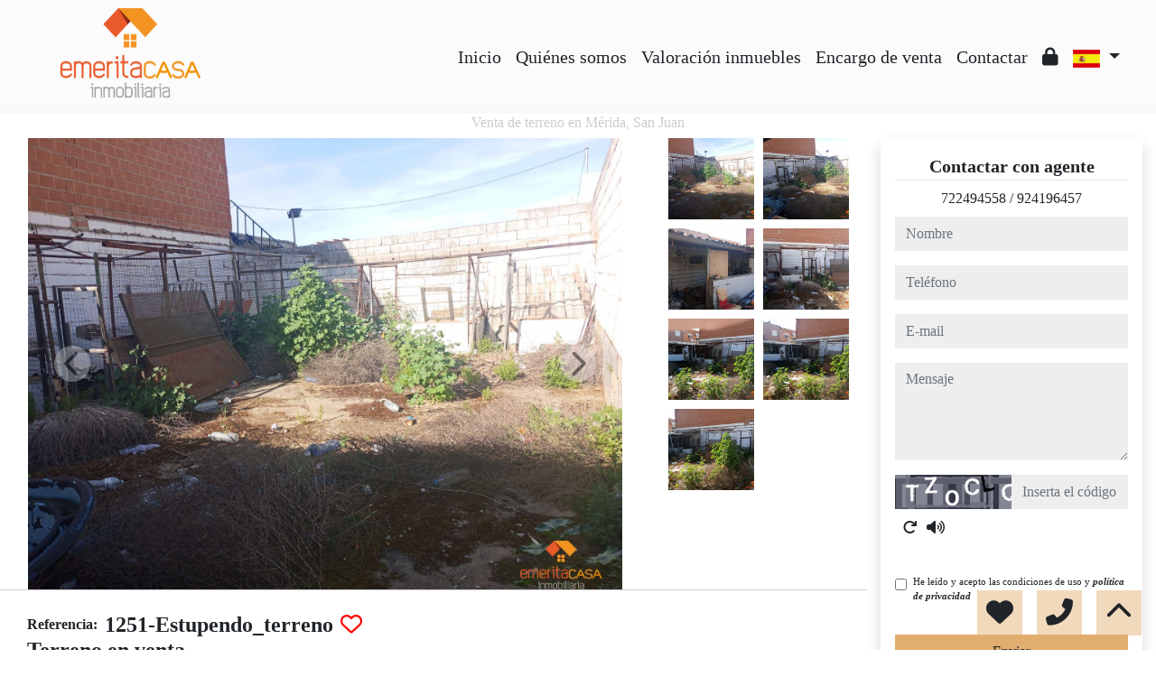

--- FILE ---
content_type: text/html; charset=UTF-8
request_url: https://www.emeritacasa.com/Venta-Terreno-M%C3%A9rida-San-Juan-1251?idioma=es
body_size: 156774
content:

<!doctype html>
<html lang="es">

<head>
	<meta charset="UTF-8" />
<meta http-equiv="X-UA-Compatible" content="IE=9; IE=8; IE=7; IE=EDGE" />
<meta name="viewport" content="width=device-width, initial-scale=1, shrink-to-fit=no" />
<link rel="Shortcut Icon" type="image/x-icon" href="https://www.emeritacasa.com/web_personalizaciones/imagenes_agencia/favicon.ico" />
<meta http-equiv="Content-Language" content="es" />
<link rel="canonical" href="https://www.emeritacasa.com/Venta-Terreno-M%C3%A9rida-San-Juan-1251" />
	<link rel="alternate" hreflang="es" href="https://www.emeritacasa.com/Venta-Terreno-M%C3%A9rida-San-Juan-1251?idioma=es" />
	<link rel="alternate" hreflang="en" href="https://www.emeritacasa.com/Venta-Terreno-M%C3%A9rida-San-Juan-1251?idioma=en" />
<!-- Dependencias de Bootstrap -->
<link rel="stylesheet" href="https://www.emeritacasa.com/web_librerias/bootstrap/dist/css/bootstrap.min.css" />
<link rel="stylesheet" href="https://www.emeritacasa.com/web_librerias/bootstrap/dist/css/bootstrap-select.min.css" />
<link rel="stylesheet"
	href="https://www.emeritacasa.com/web_librerias/font-awesome/css/all.css?v=1737361472" />
<link rel="stylesheet" type="text/css" href="https://www.emeritacasa.com/web_recursos/css/style.php" />

<!-- Dependencias JQuery -->
<script src='https://www.emeritacasa.com/js/jquery-3.6.3.min.js'></script>
<script defer src="https://www.emeritacasa.com/web_librerias/bootstrap/dist/js/bootstrap.bundle.min.js"></script>
<script defer src="https://www.emeritacasa.com/web_librerias/bootstrap/dist/js/bootstrap-select.min.js"></script>
<script
	src="https://www.emeritacasa.com/web_librerias/libreria_web_jquery.js?v=1745398284"></script>
<script
	src="https://www.emeritacasa.com/web_librerias/libreria_web_javascript.js?v=1653489995"></script>

<!--html2canvas-->
<script defer src="https://www.emeritacasa.com/web_librerias/html2canvas/html2canvas.js"></script>
	<!-- Dependencias leaflet -->
	<link rel="stylesheet" href="https://www.emeritacasa.com/web_librerias/leaflet/leaflet.css" />
	<script defer src="https://www.emeritacasa.com/web_librerias/leaflet/leaflet.js"></script>
	<script defer src="https://www.emeritacasa.com/web_librerias/mapa.class.js?v=1705592139"></script>
	<!-- Dependencias photo-sphere-viewer-->
	<link rel="stylesheet" href="https://www.emeritacasa.com/web_librerias/photo-sphere-viewer/photo-sphere-viewer.css" />
	<script src="https://www.emeritacasa.com/web_librerias/photo-sphere-viewer/three.min.js"></script>
	<script defer src="https://www.emeritacasa.com/web_librerias/photo-sphere-viewer/browser.js"></script>
	<script defer src="https://www.emeritacasa.com/web_librerias/photo-sphere-viewer/photo-sphere-viewer.js"></script>
	<script defer src="https://www.emeritacasa.com/web_librerias/photo-sphere-viewer.class.js"></script>

	<link href="https://www.inmoserver.com/fotos/0966/nwm/1251_o_1hqk7tvqlhs34mhbrabkr787i.jpeg" rel='image_src' />
	<title>venta de terreno en Mérida, San Juan Id:01041251</title>
	<meta name="description" content="Emeritacasa Mérida: venta de terreno en Mérida, San Juan. 130 m2 , 0 dormitorios, 25.000 €" />
	<meta name="keywords" content="venta de terreno en Mérida, terreno en Mérida, pisos Mérida, alquiler Mérida, apartamento en Mérida, casas Mérida, San Juan, terreno en San Juan, venta de terreno en San Juan" />

	<meta property="og:url" content="https://www.emeritacasa.com/Venta-Terreno-M%C3%A9rida-San-Juan-1251?idioma=es" />
	<meta property="og:image" content="https://www.inmoserver.com/fotos/0966/ir/ir_1251_o_1hqk7tvqlhs34mhbrabkr787i.jpeg" />
	<meta property="og:title" content="venta de terreno en Mérida, San Juan Id:01041251" />
	<meta property="og:description" content="Emeritacasa Mérida: venta de terreno en Mérida, San Juan. 130 m2 , 0 dormitorios, 25.000 €" />
	<meta property="og:type" content="website" />
		<meta name="robots" content="index,follow,noodp,noydir" />

</head>

<body class="d-flex flex-column min-vh-100" itemscope itemtype="https://schema.org/WebPage">
		<div id="menu1" class="justify-content-around menu-fondo fixed-top menu" style="backdrop-filter: blur(3px); max-height: 100vh; z-index: 1050;">

	<div id="menu1_personalizacion_inicio" class="px-3">
			</div>
	<nav id="navbar" class="navbar navbar-expand-lg py-1 navbar-light">
		<div id="menu1_logo_container" class="text-lg-left">
			<a href="./" class="navbar-brand m-0">
				<img src="https://www.emeritacasa.com/web_personalizaciones/imagenes_agencia/logo.png" id="menu1_logo_img" class="align-middle menu_logo" style="max-height:100%; max-width:100%;" title="Emeritacasa Mérida" alt="Emeritacasa Mérida" longdesc="Emeritacasa Mérida" />
			</a>
		</div>
		
		<style>
			#menu_idioma_mobile .dropdown-menu {
				left: auto !important;
				right: 0 !important;
				/* alineado al botón */
				top: 100% !important;
				/* justo debajo */
			}
		</style>
		<div id="menu_idioma_mobile"
			class="d-lg-none pr-2 d-flex align-items-center position-relative">
				<a class='nav-link link menu-texto dropdown-toggle' href='#' id='dropdown_idiomas' data-toggle='dropdown' aria-haspopup='true' aria-expanded='false'>
		<img id="cuadro_idioma_activo_img" src="https://www.emeritacasa.com/web_recursos/imagenes/idioma_español.png" style="height: 20px; width: 30px;" title="Español" alt="Español" longdesc="Español" />
	</a>
	<div class='dropdown-menu text-left menu-fondo' style='min-width:70px;' aria-labelledby='dropdown_idiomas'>
		<div class='dropdown-item link' ><img onClick='WEB_cambiar_idioma_y_recargar("es")' src='https://www.emeritacasa.com/web_recursos/imagenes/idioma_español.png' style='cursor:pointer;' title='Español' alt='Español' longdesc='Español' /></div><div class='dropdown-item link' ><img onClick='WEB_cambiar_idioma_y_recargar("en")' src='https://www.emeritacasa.com/web_recursos/imagenes/idioma_ingles.png' style='cursor:pointer;' title='Inglés' alt='Inglés' longdesc='Inglés' /></div>	</div>
		</div>



		<button type="button" data-toggle="collapse" data-target="#navbarResponsive" aria-controls="navbarSupportedContent" aria-expanded="false" aria-label="Toggle navigation" id="menu1_navbar_toggler" class="navbar-toggler" style="border:0; outline:0;"><i class="fas fa-bars menu-texto" style="font-size:1.5em"></i></button>
		<div id="navbarResponsive" class="custom-overflow collapse navbar-collapse flex-column">
			<div id="menu1_descripcion_corta" class="navbar-nav menu-texto ml-auto d-none d-lg-block px-4">
				<h2 style='font-size:1.5em'></h2>
			</div>
			<ul id="menu1_paginas_links" class="navbar-nav ml-auto px-3" style="font-size:1.25em">
				<li class='nav-item'><a class='nav-link link <?= menu-texto ?>' href='https://www.emeritacasa.com'  >Inicio</a></li><li class='nav-item'><a class='nav-link link <?= menu-texto ?>' href='https://www.emeritacasa.com/quienes_somos'  >Quiénes somos</a></li><li class='nav-item'><a class='nav-link link <?= menu-texto ?>' href='https://www.emeritacasa.com/pg-valora'  >Valoración inmuebles</a></li><li class='nav-item'><a class='nav-link link <?= menu-texto ?>' href='https://www.emeritacasa.com/encargo_venta'  >Encargo de venta</a></li><li class='nav-item'><a class='nav-link link <?= menu-texto ?>' href='https://www.emeritacasa.com/contactar'  >Contactar</a></li><li class='nav-item'><a class='nav-link link <?= menu-texto ?>' href='https://www.emeritacasa.com/zona-privada'  ><i class="fas fa-lock"></i></a></li>				<li class="nav-item dropdown d-none d-lg-block">
						<a class='nav-link link menu-texto dropdown-toggle' href='#' id='dropdown_idiomas' data-toggle='dropdown' aria-haspopup='true' aria-expanded='false'>
		<img id="cuadro_idioma_activo_img" src="https://www.emeritacasa.com/web_recursos/imagenes/idioma_español.png" style="height: 20px; width: 30px;" title="Español" alt="Español" longdesc="Español" />
	</a>
	<div class='dropdown-menu text-left menu-fondo' style='min-width:70px;' aria-labelledby='dropdown_idiomas'>
		<div class='dropdown-item link' ><img onClick='WEB_cambiar_idioma_y_recargar("es")' src='https://www.emeritacasa.com/web_recursos/imagenes/idioma_español.png' style='cursor:pointer;' title='Español' alt='Español' longdesc='Español' /></div><div class='dropdown-item link' ><img onClick='WEB_cambiar_idioma_y_recargar("en")' src='https://www.emeritacasa.com/web_recursos/imagenes/idioma_ingles.png' style='cursor:pointer;' title='Inglés' alt='Inglés' longdesc='Inglés' /></div>	</div>
				</li>
			</ul>
		</div>
	</nav>
	<div id="menu1_buscador_rapido" class="px-3">
			</div>
	<div id="menu1_personalizacion_fin" class="px-3">
			</div>
</div>
<div id="menu_flow"></div>	<script>
		function menu_flow() {
			const cabecera = document.querySelector("#cabecera");
			let alto_menu = document.querySelector("#menu1").offsetHeight;

			if (!cabecera)
				document.querySelector("#menu_flow").style.marginBottom = `${alto_menu}px`;			
		}

		document.addEventListener("DOMContentLoaded", menu_flow);
		document.addEventListener("resize", menu_flow);				
	</script>
			<style>
    #inmueble1 img.zoom {
        width: 100%;
        height: 100px;
        cursor: pointer;
        object-fit: cover;
        padding: 0 5px 10px 5px;
    }

    #inmueble1 .img-gallery {
        object-fit: cover !important;
    }

    #inmueble1 .sidebar-offset {
        top: 90px;
        z-index: 1010;
    }

    #inmueble1 .separador {
        border-bottom: 1px solid var(--color_info);
    }

    #inmueble1 .psv-navbar {
        background: var(--color_primary_opaque);
    }

    #inmueble1 #gallery-img-principal {
        max-height: 500px;
        overflow-y: scroll;
    }

    #inmueble1_boton_vr,
    #inmueble1_boton_tour,
    #inmueble1_boton_video {
        font-weight: bold;
        text-align: center;
        font-size: x-large;
    }

    #inmueble1_datos_adicionales {
        word-wrap: break-word;
    }

    #referenceTop {
        display: flex;
        align-items: center;
    }

    #referenceTop p,
    #referenceTop h4 {
        font-weight: bold;
        margin: auto 0;
    }

    @media (min-width: 993px) {
        #inmueble1 #carousel-img-principal {
            max-height: 500px;
            width: 100%;
        }

        #inmueble1 #carousel-img-principal .carousel-item {
            height: 500px;
            position: relative;
        }

        #inmueble1 #carousel-img-principal .carousel-item .parent {
            height: 500px;
            position: absolute;
            top: 50%;
            transform: translateY(-50%);
        }
    }

    @media (min-width: 769px) AND (max-width: 992px) {
        #inmueble1 #carousel-img-principal {
            width: 100%;
        }

        #inmueble1 #carousel-img-principal .carousel-item {
            height: 400px;
            position: relative;
        }

        #inmueble1 #carousel-img-principal .carousel-item .parent {
            height: 400px;
            position: absolute;
            top: 50%;
            transform: translateY(-50%);
        }
    }

    @media (max-width: 768px) {
        #inmueble1 #carousel-img-principal {
            width: 100%;
        }

        #inmueble1 #carousel-img-principal .carousel-item {
            height: 250px;
            position: relative;
        }

        #inmueble1 #carousel-img-principal .carousel-item .parent {
            height: 250px;
            position: absolute;
            top: 50%;
            transform: translateY(-50%);
        }
    }

    @media (max-width: 600px) {

        #btn-vr,
        #btn-video,
        #btn-tour {
            display: block;
            width: 100%;
            margin-top: 0.5rem;
        }
    }

    #imagenAgente {
        background-size: cover;
        background-position: center;
        width: 6rem;
        height: 6rem;
        margin: 0 auto;
        border-radius: 50%;
    }
</style>

<script type="module"
    src="/js/favorites/setFavorites.js?v=1721041595"></script>

<link rel='stylesheet' href='https://cdn.jsdelivr.net/npm/bootstrap-icons@1.10.2/font/bootstrap-icons.css'>

<section id="inmueble1" class="bg-light">
    <div id="inmueble1_container" class="container-fluid bg-white">
                <h1 id="inmueble1_titulo" class="text-center h6 color-info my-2">
            Venta de terreno en Mérida, San Juan        </h1>
        
            <div class="row">
                <div id="inmueble1_ficha" class="col-12 col-xl-9">
                    <div id="inmueble1_parrafo1" class="row separador">
                        <div id="inmueble_galeria_foto_principal" class="col-12 col-lg-9">
                            <div class="container-fluid">
                                <div class="row d-flex align-items-center">
                                    <div id="carousel-img-principal" class="carousel slide" data-interval="false"
                                        data-ride="carousel">
                                        <div class="carousel-inner bg-light mx-3 w-auto">
                                                                                            <div class='carousel-item active'
                                                    onclick='imagen_fullsize(0)'>
                                                    <div class='parent d-flex w-100'>
                                                        <img loading='lazy' class='d-block img-fluid img-gallery mx-auto w-100'
                                                            src='https://www.inmoserver.com/fotos/0966/wm/1251_o_1hqk7tvqlhs34mhbrabkr787i.jpeg' title='Venta de terreno en Mérida' alt='Venta de terreno en Mérida'
                                                            longdesc='Venta de terreno en Mérida' />
                                                                                                            </div>
                                                </div>
                                                                                                <div class='carousel-item '
                                                    onclick='imagen_fullsize(1)'>
                                                    <div class='parent d-flex w-100'>
                                                        <img loading='lazy' class='d-block img-fluid img-gallery mx-auto w-100'
                                                            src='https://www.inmoserver.com/fotos/0966/wm/1251_o_1hqk7tvqli6f1mrf1mnt451em1j.jpeg' title='Venta de terreno en Mérida' alt='Venta de terreno en Mérida'
                                                            longdesc='Venta de terreno en Mérida' />
                                                                                                            </div>
                                                </div>
                                                                                                <div class='carousel-item '
                                                    onclick='imagen_fullsize(2)'>
                                                    <div class='parent d-flex w-100'>
                                                        <img loading='lazy' class='d-block img-fluid img-gallery mx-auto w-100'
                                                            src='https://www.inmoserver.com/fotos/0966/wm/1251_o_1hqk7tvqlmobhje7nnu7193uk.jpeg' title='Venta de terreno en Mérida' alt='Venta de terreno en Mérida'
                                                            longdesc='Venta de terreno en Mérida' />
                                                                                                            </div>
                                                </div>
                                                                                                <div class='carousel-item '
                                                    onclick='imagen_fullsize(3)'>
                                                    <div class='parent d-flex w-100'>
                                                        <img loading='lazy' class='d-block img-fluid img-gallery mx-auto w-100'
                                                            src='https://www.inmoserver.com/fotos/0966/wm/1251_o_1hqk7tvql1r5m1kc715pk1l7lo26l.jpeg' title='Venta de terreno en Mérida' alt='Venta de terreno en Mérida'
                                                            longdesc='Venta de terreno en Mérida' />
                                                                                                            </div>
                                                </div>
                                                                                                <div class='carousel-item '
                                                    onclick='imagen_fullsize(4)'>
                                                    <div class='parent d-flex w-100'>
                                                        <img loading='lazy' class='d-block img-fluid img-gallery mx-auto w-100'
                                                            src='https://www.inmoserver.com/fotos/0966/wm/1251_o_1hqk7tvql55d1psfq81a8g1hbam.jpeg' title='Venta de terreno en Mérida' alt='Venta de terreno en Mérida'
                                                            longdesc='Venta de terreno en Mérida' />
                                                                                                            </div>
                                                </div>
                                                                                                <div class='carousel-item '
                                                    onclick='imagen_fullsize(5)'>
                                                    <div class='parent d-flex w-100'>
                                                        <img loading='lazy' class='d-block img-fluid img-gallery mx-auto w-100'
                                                            src='https://www.inmoserver.com/fotos/0966/wm/1251_o_1hqk7tvqlnbp1ups16tc754c44n.jpeg' title='Venta de terreno en Mérida' alt='Venta de terreno en Mérida'
                                                            longdesc='Venta de terreno en Mérida' />
                                                                                                            </div>
                                                </div>
                                                                                                <div class='carousel-item '
                                                    onclick='imagen_fullsize(6)'>
                                                    <div class='parent d-flex w-100'>
                                                        <img loading='lazy' class='d-block img-fluid img-gallery mx-auto w-100'
                                                            src='https://www.inmoserver.com/fotos/0966/wm/1251_o_1hqk7tvql1atb16l01kbebaojkho.jpeg' title='Venta de terreno en Mérida' alt='Venta de terreno en Mérida'
                                                            longdesc='Venta de terreno en Mérida' />
                                                                                                            </div>
                                                </div>
                                                                                                <a href="#carousel-img-principal" class="carousel-control-prev"
                                                    data-slide="prev">
                                                    <div class="carousel-nav-icon button bg-light-opaque color-dark"
                                                        style="border-radius: 100%; width: 40px; height: 40px;">
                                                        <i class="fas fa-chevron-left"
                                                            style="line-height:40px; font-size: 30px;"></i>
                                                    </div>
                                                </a>
                                                <a href="#carousel-img-principal" class="carousel-control-next"
                                                    data-slide="next">
                                                    <div class="carousel-nav-icon button bg-light-opaque color-dark"
                                                        style="border-radius: 100%; width: 40px; height: 40px;">
                                                        <i class="fas fa-chevron-right"
                                                            style="line-height:40px; font-size: 30px;"></i>
                                                    </div>
                                                </a>
                                                                                    </div>
                                                                            </div>
                                </div>
                            </div>
                        </div>
                        <div id="inmueble_galeria_foto_gallery" class="col-12 col-lg-3 d-none d-md-block">
                            <div class="container-fluid">
                                <div id="gallery-img-principal" class="row">
                                                                            <div class='col-6 col-md-3 col-lg-6 thumb p-0' data-target='#carousel-img-principal'
                                            data-slide-to='0'>
                                            <img loading='lazy foto_gallery'
                                                src='https://www.inmoserver.com/fotos/0966/wm/1251_o_1hqk7tvqlhs34mhbrabkr787i.jpeg?auto=compress&cs=tinysrgb&h=650&w=940'
                                                class='zoom img-fluid img_gallery' title='Venta de terreno en Mérida'
                                                alt='Venta de terreno en Mérida' longdesc='Venta de terreno en Mérida'>
                                        </div>
                                                                            <div class='col-6 col-md-3 col-lg-6 thumb p-0' data-target='#carousel-img-principal'
                                            data-slide-to='1'>
                                            <img loading='lazy foto_gallery'
                                                src='https://www.inmoserver.com/fotos/0966/wm/1251_o_1hqk7tvqli6f1mrf1mnt451em1j.jpeg?auto=compress&cs=tinysrgb&h=650&w=940'
                                                class='zoom img-fluid img_gallery' title='Venta de terreno en Mérida'
                                                alt='Venta de terreno en Mérida' longdesc='Venta de terreno en Mérida'>
                                        </div>
                                                                            <div class='col-6 col-md-3 col-lg-6 thumb p-0' data-target='#carousel-img-principal'
                                            data-slide-to='2'>
                                            <img loading='lazy foto_gallery'
                                                src='https://www.inmoserver.com/fotos/0966/wm/1251_o_1hqk7tvqlmobhje7nnu7193uk.jpeg?auto=compress&cs=tinysrgb&h=650&w=940'
                                                class='zoom img-fluid img_gallery' title='Venta de terreno en Mérida'
                                                alt='Venta de terreno en Mérida' longdesc='Venta de terreno en Mérida'>
                                        </div>
                                                                            <div class='col-6 col-md-3 col-lg-6 thumb p-0' data-target='#carousel-img-principal'
                                            data-slide-to='3'>
                                            <img loading='lazy foto_gallery'
                                                src='https://www.inmoserver.com/fotos/0966/wm/1251_o_1hqk7tvql1r5m1kc715pk1l7lo26l.jpeg?auto=compress&cs=tinysrgb&h=650&w=940'
                                                class='zoom img-fluid img_gallery' title='Venta de terreno en Mérida'
                                                alt='Venta de terreno en Mérida' longdesc='Venta de terreno en Mérida'>
                                        </div>
                                                                            <div class='col-6 col-md-3 col-lg-6 thumb p-0' data-target='#carousel-img-principal'
                                            data-slide-to='4'>
                                            <img loading='lazy foto_gallery'
                                                src='https://www.inmoserver.com/fotos/0966/wm/1251_o_1hqk7tvql55d1psfq81a8g1hbam.jpeg?auto=compress&cs=tinysrgb&h=650&w=940'
                                                class='zoom img-fluid img_gallery' title='Venta de terreno en Mérida'
                                                alt='Venta de terreno en Mérida' longdesc='Venta de terreno en Mérida'>
                                        </div>
                                                                            <div class='col-6 col-md-3 col-lg-6 thumb p-0' data-target='#carousel-img-principal'
                                            data-slide-to='5'>
                                            <img loading='lazy foto_gallery'
                                                src='https://www.inmoserver.com/fotos/0966/wm/1251_o_1hqk7tvqlnbp1ups16tc754c44n.jpeg?auto=compress&cs=tinysrgb&h=650&w=940'
                                                class='zoom img-fluid img_gallery' title='Venta de terreno en Mérida'
                                                alt='Venta de terreno en Mérida' longdesc='Venta de terreno en Mérida'>
                                        </div>
                                                                            <div class='col-6 col-md-3 col-lg-6 thumb p-0' data-target='#carousel-img-principal'
                                            data-slide-to='6'>
                                            <img loading='lazy foto_gallery'
                                                src='https://www.inmoserver.com/fotos/0966/wm/1251_o_1hqk7tvql1atb16l01kbebaojkho.jpeg?auto=compress&cs=tinysrgb&h=650&w=940'
                                                class='zoom img-fluid img_gallery' title='Venta de terreno en Mérida'
                                                alt='Venta de terreno en Mérida' longdesc='Venta de terreno en Mérida'>
                                        </div>
                                                                    </div>
                            </div>
                        </div>
                    </div>
                    <div id="inmueble1_parrafo2" class="row separador">
                        <div class="col-12">
                            <div class="container-fluid py-3">
                                <div class="mb-2">
                                                                    </div>

                                <div id="referenceTop">
                                    <p>
                                        Referencia:                                    </p>
                                    <h4 class="ml-2">
                                        1251-Estupendo_terreno                                    </h4>
                                    <span class="favoriteContainer" data-reference="1251-Estupendo_terreno">
                                    </span>
                                </div>

                                <h4 id="inmueble1_titulo2" class="texto-resaltado mb-2">
                                    Terreno en venta                                </h4>

                                <h5 class="mb-2 pl-0 pl-md-2">
                                                                    </h5>

                                <p id="inmueble1_titulo2_subtitulo" class="pl-0 pl-md-2 mb-2">
                                    Mérida, San Juan                                    <span id="boton_modal_mapa" class="link color-dark"
                                            style="white-space: nowrap;"><i class="fas fa-map-marker-alt"></i>
                                            mapa                                        </span>
                                                                    </p>

                                <h5 id="inmueble1_precio" class="texto-resaltado mb-2 pl-0 pl-md-2">
                                    25.000 €                                    <span style='font-size: .7em;'>(impuestos y gastos no incluídos)</span>                                </h5>

                                <div id="inmueble1_caracteristicas" class="mb-2 w-100">
                                    <div class='p-2 border-right float-left' style='white-space: nowrap;' ><i class='fa-solid fa-vector-square'></i><span class='p-2' >130 m<sup>2</sup></span></div>                                </div>

                                <div id="inmueble1_adjuntos" class="mb-2 d-flex w-100">
                                                                    </div>

                                <div id="inmueble1_formulario_rrss" class="my-2 ml-2" style="font-size:1.25em">
                                    <span class="boton_modal_email_inmueble link color-dark mr-3"
                                        title="E-mail"><i
                                            class="fas fa-envelope"></i></span>
                                    <a class="link color-dark mr-3" target="_blank"
                                        href="./ficha-inmueble-publica-pdf.php?id=1251" title="PDF"><i
                                            class='far fa-file-pdf'></i></a>
                                    <a class="link color-dark mr-3" target="_blank"
                                        href="https://www.facebook.com/sharer.php?u=https://www.emeritacasa.com/Venta-Terreno-M%C3%A9rida-San-Juan-1251?idioma=es?idioma=es"
                                        title="Facebook"><i class='fab fa-facebook-f'></i></a>
                                    <a class="link color-dark mr-3" target="_blank"
                                        href="https://twitter.com/intent/tweet?url=https://www.emeritacasa.com/Venta-Terreno-M%C3%A9rida-San-Juan-1251?idioma=es&text=Venta de terreno en Mérida, San Juan"
                                        title="X"><i class='fab fa-x-twitter'></i></a>
                                    <a class="link color-dark mr-3" target="_blank"
                                        href="https://del.icio.us/post?url=https://www.emeritacasa.com/Venta-Terreno-M%C3%A9rida-San-Juan-1251?idioma=es"
                                        title="Delicius"><i class="fab fa-delicious"></i></a>
                                    <a class="link color-dark mr-3" target="_blank"
                                        href="https://vk.com/share.php?url=https://www.emeritacasa.com/Venta-Terreno-M%C3%A9rida-San-Juan-1251?idioma=es"
                                        title="Vk"><i class="fab fa-vk"></i></a>
                                                                        <a class='link color-dark mr-3' target='_blank' href='https://wa.me/?text=Venta de terreno en Mérida, San Juan https://www.emeritacasa.com/Venta-Terreno-M%C3%A9rida-San-Juan-1251?idioma=es'
                                        title='Whatsapp'><i class='fab fa-whatsapp'></i></a>
                                </div>
                            </div>
                        </div>
                    </div>

                    <div id="inmueble1_parrafo3" class="row separador">
                        <div class="col-12">
                                                    </div>
                    </div>

                    <div id="inmueble1_parrafo3" class="row separador">
                        <div class="col-12">
                            <div id="inmueble1_parrafo3_container" class="container-fluid py-3">
                                <h5 id="inmueble1_titulo_descripcion" class="texto-resaltado mb-2">
                                    Descripción                                </h5>
                                                                    <p id='inmueble1_descripcion_aut' class='pl-0 pl-md-2 text-justify'>
                                        Terreno en San Juan, con 130 m², urbano                                    </p>
                                                                <p id="inmueble1_datos_adicionales" class="pl-0 pl-md-2 mb-2 text-justify">
                                    Quieres hacerte una casa a tu gusto?<br/><br/>Eméritacasa pone a la venta un solar para que puedas hacer la casa que siempre habías pensado.<br/><br/>Esta propiedad hace esquina y tiene, por uno de los laterales, 14m y, por el otro, 8m. Amplitud para disfrutar de luz natural en todas las estancias.<br/><br/>Ven a verlo!<br/><br/>Eméritacasa, tu inmobiliaria de confianza.                                </p>
                            </div>
                        </div>
                    </div>
                    <div id="inmueble1_parrafo4" class="row separador">
                        <div class="col-12">
                            <div id="inmueble1_parrafo4_container" class="container-fluid py-3">
                                <h5 id="inmueble1_titulo_caracteristicas" class="texto-resaltado mb-2">
                                    Características                                </h5>
                                <div class="row pl-0 pl-md-2">
                                    <div id="inmueble1_caracteristicas_inmueble_container" class="col-12 col-md-4">
                                        <h6 id="inmueble1_caracteristicas_inmueble_titulo"
                                            class="color-dark texto-resaltado">
                                            Inmueble                                        </h6>
                                                                                    <ul>
                                                                                                    <li class='mb-2'>
                                                        130 M<sup>2</sup>                                                    </li>
                                                                                                        <li class='mb-2'>
                                                        Urbano                                                    </li>
                                                                                                </ul>
                                                                            </div>
                                    <div id="inmueble1_caracteristicas_ed_ex_container" class="col-12 col-md-4">
                                        <h6 id="inmueble1_caracteristicas_ed_ex_titulo1" class="color-dark texto-resaltado">
                                            Edificio                                        </h6>

                                        
                                        <h6 id="inmueble1_caracteristicas_ed_ex_titulo2" class="color-dark texto-resaltado">
                                            Extras                                        </h6>

                                                                            </div>
                                    <div id="inmueble1_caracteristicas_certif_energ_container" class="col-12 col-md-4">
                                        <h6 id="inmueble1_caracteristicas_certif_energ_titulo"
                                            class="color-dark texto-resaltado">
                                            Certificado energético                                        </h6>
                                        <div id="inmueble1_caracteristicas_certif_energ_img" class="w-100"
                                            style="max-width:300px">
                                            <div class='w-100 h-100' style='position: relative;' ><div class='w-100 h-100'><img class='w-100' src='https://www.emeritacasa.com/web_recursos/imagenes/certificado_energetico.png' title='certificado energético' alt='certificado energético' longdesc='certificado energético' /></div><div id='certificado_energetico_estado' class='d-flex bg-info color-light' style='position: absolute; z-index:2; top: 86.5%; left: 54.5%; width: 44%; height: 11%;' ><span class='m-auto'>En trámite</span></div></div>                                        </div>
                                    </div>
                                </div>
                            </div>
                        </div>
                    </div>
                    <div id="inmueble1_parrafo5" class="row separador">
                        <div class="col-12">
                            <div class="container-fluid py-3">
                                <div class="row">
                                    <div id="inmueble1_calculadora_hipoteca_container" class="col-12 col-md-6">
                                        <style>
#calculadora_hipoteca input::-webkit-outer-spin-button,
#calculadora_hipoteca input::-webkit-inner-spin-button{
	-webkit-appearance: none;
	margin: 0;
}
#calculadora_hipoteca input[type=number]{
	-moz-appearance: textfield;
}
#calculadora_hipoteca #calculadora_hipoteca_filas .row{
	min-height: 40px;
}
</style>
<script>

function calculadora_hipoteca_mostrar_ahorro_aportado(valor){
	
	valor = WEB_formato_precio(valor, "€");
	
	$("#calculadora_hipoteca_ahorro_aportado").val(valor);
	calculadora_hipoteca_calcular_cuota_mensual();
	
}

function calculadora_hipoteca_mostrar_plazo_anos(valor){
	
	$("#calculadora_hipoteca_plazo_anos").val(valor);
	calculadora_hipoteca_calcular_cuota_mensual();
	
}

function calculadora_hipoteca_total_gastos(){
	
	var total_gastos = 0;
	
	total_gastos += parseInt($("#calculadora_hipoteca_precio_inmueble").val());
	total_gastos += parseInt($("#calculadora_hipoteca_impuestos_gastos").val() || 0);
	total_gastos = WEB_formato_precio(total_gastos, "€");
	$("#calculadora_hipoteca_total_gastos").text(total_gastos);
	
	calculadora_hipoteca_calcular_cuota_mensual();
	
}

function calculadora_hipoteca_set_interes(){
	
	var interes = $('input:radio[name=calculadora_hipoteca_interes]:checked').val();
	
	if( interes == 'fijo' ){
		$("#calculadora_hipoteca_porcentaje_interes").val(2.5);
	}else if( interes == 'variable' ){
		$("#calculadora_hipoteca_porcentaje_interes").val(4.3);
	}else{
		$("#calculadora_hipoteca_porcentaje_interes").val(0);
	}
	calculadora_hipoteca_cambiar_interes(0);
	
}

function calculadora_hipoteca_cambiar_interes(variacion){
	
	let interes_actual = $("#calculadora_hipoteca_porcentaje_interes").val();
	interes_actual = interes_actual.replace(',', '.');
	interes_actual = parseFloat(interes_actual);
	if( isNaN(interes_actual) ){ 
		calculadora_hipoteca_set_interes();
	}else{
		interes_actual = parseFloat(interes_actual) + parseFloat(variacion);
		$("#calculadora_hipoteca_porcentaje_interes").val(interes_actual.toFixed(2) + " %");
		calculadora_hipoteca_calcular_cuota_mensual();
	}
	
}

function calculadora_hipoteca_calcular_cuota_mensual(){
	
	let total_gastos = parseInt($("#calculadora_hipoteca_total_gastos").text().replaceAll('.',''));
	let ahorro = parseInt($("#calculadora_hipoteca_ahorro_aportado").val().replaceAll('.',''));
	let plazo = parseInt($("#calculadora_hipoteca_plazo_anos").val());
	let interes = parseFloat($("#calculadora_hipoteca_porcentaje_interes").val()).toFixed(2);
	
	let prestamo = total_gastos - ahorro;
	let mensualidades = plazo * 12;
	
	let i = interes / 12;
	
	let cuota = ( prestamo * i ) / ( 100 * ( 1 - Math.pow( 1 + ( i / 100 ), -Math.abs(mensualidades) ) ) );
	cuota = cuota.toFixed(2);
	cuota = WEB_formato_precio(cuota, "€");
	$("#calculadora_hipoteca_cuota_mensual").text(cuota);
	
}

$(document).ready(function(){

	$('#calculadora_hipoteca_impuestos_gastos').bind("propertychange change click keyup input paste", function(event){ calculadora_hipoteca_total_gastos(); });
	$('#calculadora_hipoteca_precio_inmueble').bind("propertychange change click keyup input paste", function(event){ calculadora_hipoteca_total_gastos(); });
	
	$('input:radio[name=calculadora_hipoteca_interes]').change(function(){
		calculadora_hipoteca_set_interes();
	});
	
	calculadora_hipoteca_total_gastos();

});
	
</script>
<section id="calculadora_hipoteca" class="mb-3 mb-lg-0 w-auto">
	<h5 id="calculadora_hipoteca_titulo" class="texto-resaltado mb-2">Simulador de hipoteca</h5>
	<div id="calculadora_hipoteca_filas" class="container-fluid p-0 pl-md-2">
		<div id="calculadora_hipoteca_precio" class="row">
			<div class="col-6 my-auto col-izq">
				<span class="texto-resaltado">Precio inmueble</span>
			</div>
			<div class="col-6 my-auto col-der text-right">
				<input id="calculadora_hipoteca_precio_inmueble" class="input-base form-control text-right" type="text" readonly name="precio" placeholder="Precio" value="25000" />
			</div>
		</div>
		<div id="calculadora_hipoteca_impuestos" class="row">
			<div class="col-6 my-auto col-izq">
				<span class="texto-resaltado">Impuestos y gastos</span>
			</div>
			<div class="col-6 my-auto col-der">
				<input id="calculadora_hipoteca_impuestos_gastos" class="input-base form-control text-right" type="number" name="impuestos_gastos" placeholder="Impuestos y gastos" value="" />
			</div>
		</div>
		<div id="calculadora_hipoteca_gastos" class="row">
			<div class="col-6 my-auto col-izq">
				<span class="texto-resaltado" >Precio + gastos</span>
			</div>
			<div class="col-6 my-auto col-der text-right">
				<span id="calculadora_hipoteca_total_gastos" class="texto-resaltado" >0 €</span>
			</div>
		</div>
		<div class="separador my-3"></div>
		<div id="calculadora_hipoteca_ahorro" class="row">
			<div class="col-6 my-auto col-izq">
				<span class="texto-resaltado" >Ahorro aportado</span>
			</div>
			<div class="col-6 my-auto col-der">
				<input id="calculadora_hipoteca_ahorro_aportado" class="input-base form-control text-right" type="text" disabled name="ahorro_aportado" placeholder="Ahorro aportado" value="15000" />
			</div>
		</div>
		<div id="calculadora_hipoteca_ahorro_barra" class="row">
			<div class="col-12 my-auto">
				<input type="range" class="input-base form-control-range" min="0" max="1000000" value="15000" step="1000" style="height: 40px; width:100%;" oninput="calculadora_hipoteca_mostrar_ahorro_aportado(this.value)" onchange="calculadora_hipoteca_mostrar_ahorro_aportado(this.value)" />
			</div>
		</div>
		<div class="separador my-3"></div>
		<div id="calculadora_hipoteca_plazo" class="row">
			<div class="col-6 my-auto col-izq">
				<span class="texto-resaltado" >Plazo en años</span>
			</div>
			<div class="col-6 my-auto col-der">
				<input id="calculadora_hipoteca_plazo_anos" class="input-base form-control text-right" type="text" disabled name="plazo_anos" placeholder="Plazo en años" value="30" />
			</div>
		</div>
		<div id="calculadora_hipoteca_plazo_barra" class="row">
			<div class="col-12 my-auto">
				<input type="range" class="input-base form-control-range" min="5" max="50" value="30" step="1" style="height: 40px; width:100%;" oninput="calculadora_hipoteca_mostrar_plazo_anos(this.value)" onchange="calculadora_hipoteca_mostrar_plazo_anos(this.value)" />
			</div>
		</div>
		<div class="separador my-3"></div>
		<div id="calculadora_hipoteca_interes_titulo" class="row">
			<div class="col-12 my-auto">
				<span class="texto-resaltado float-left" >Interés</span>
								<div class="ml-2 float-left w-auto" style="cursor:pointer;" data-toggle="popover" data-html="true" data-content="<div>este tipo de interés es una referencia media del mercado hipotecario.</br></br>fijo: es el tipo de interés que se mantiene constante durante toda la vida del préstamo, es más bajo cuando menor sea el plazo.</br></br>variable: la cuota variará a lo largo de la vida del préstamo</div>"><i class="fas fa-info-circle"></i></div>
			</div>
		</div>	
		<div id="calculadora_hipoteca_interes_tipo" class="row">
			<div class="col-3 my-auto">
				<div class="form-check">
					<input class="form-check-input" type="radio" name="calculadora_hipoteca_interes" id="calculadora_hipoteca_interes_fijo" value="fijo" checked >
					<label class="form-check-label" for="calculadora_hipoteca_interes_fijo">Fijo</label>
				</div>
			</div>
			<div class="col-3 my-auto">
				<input class="form-check-input" type="radio" name="calculadora_hipoteca_interes" id="calculadora_hipoteca_interes_variable" value="variable" >
				<label class="form-check-label" for="calculadora_hipoteca_interes_variable">Variable</label>
			</div>
			<div class="col-6 my-auto col-der">
				<div class="h-100 d-flex input-base">
					<div class="input-base text-center float-left my-auto" style="width: 15%; cursor: pointer;" onClick="calculadora_hipoteca_cambiar_interes(-0.1)"><i class="fas fa-minus"></i></div>
					<input id="calculadora_hipoteca_porcentaje_interes" class="input-base form-control text-center float-left" type="text"  style="width: 70%;" value="2.5 %" oninput="CALCULADORA_HIPOTECA_cambiar_interes(0)" />
					<div class="input-base text-center float-left my-auto" style="width: 15%; cursor: pointer;" onClick="calculadora_hipoteca_cambiar_interes(0.1)"><i class="fas fa-plus"></i></div>
				</div>
			</div>
		</div>
		<div class="separador my-3"></div>
		<div id="calculadora_hipoteca_cuota" class="row">
			<div class="col-8 my-auto">
				<span class="texto-resaltado" style="font-size:1.2em;" >Tu cuota mensual</span>
			</div>
			<div class="col-4 my-auto text-right">
				<span id="calculadora_hipoteca_cuota_mensual" class="texto-resaltado" >0</span>
			</div>
		</div>
		<div id="calculadora_hipoteca_mensaje" class="row">
			<div class="col-12 my-auto">
				<span style="font-size: .8em;">Estos resultados son orientativos, calculados con los números que has introducido.</span>
			</div>
		</div>
		
	</div>
				
</section>                                        </div>
                                                                            <div id="inmueble1_mapa_container" class="col-12 col-md-6">
                                            <div class="w-100 h-100 d-flex flex-column align-items-start">
                                                <h5 class="texto-resaltado mb-2">
                                                    Mapa                                                </h5>
                                                <div class="w-100 h-100">
                                                    <div id="map2" class="map map-home w-100 h-100" style="min-height:300px;">
                                                    </div>
                                                </div>
                                            </div>
                                        </div>
                                                                    </div>
                            </div>
                        </div>
                    </div>
                    <div id="inmueble1_parrafo6" class="row separador">
                                            </div>
                </div>
                <div id="inmueble1_formulario" class="col-12 col-xl-3">
                    <div id="inmueble1_formulario_container" class="sticky-top sidebar-offset">
                        <div class="container-fluid p-3 shadow">
                            <div id="inmueble1_formulario_titulo"
                                class="w-100 mb-2 text-center border-bottom font-weight-bold">
                                <span style="font-size: 1.25em">
                                    Contactar con agente                                </span>
                            </div>
                            <div id="inmueble1_formulario_subtitulo" class="w-100 mb-2 text-center">
                                                                <span class="m-0">
                                                                            <a href="tel:722494558"
                                            class="text-reset text-decoration-none">722494558</a>
                                                                                <span> / </span>
                                                                                <a href="tel:924196457"
                                            class="text-reset text-decoration-none">924196457</a>
                                                                    </span>
                            </div>
                            <div id="inmueble1_formulario_container" class="w-100 mb-2 text-left">
                                <style>
	#contacto_ficha_inmueble .input-error {
		border-bottom: 1px solid;
		border-color: var(--color_warning);
		font-size: .7em;
	}
</style>

<section id="contacto_ficha_inmueble">
	<form role="form" id="form_contacto_ficha_inmueble"
		action="https://www.emeritacasa.com/web_plantillas/formularios/contacto_ficha_inmueble_back.php" method="POST">
		<div class="w-100 position-relative">
			<div id="contacto_ficha_inmueble_loading"
				class="row m-0 w-100 h-100 position-absolute bg-light-opaque text-center"
				style="z-index: 100; display:none;">
				<div class="col-12 w-100 h-100 my-auto">
					<img class="h-auto mw-100" style="width:300px;" src="https://www.emeritacasa.com/web_recursos/imagenes/loading.gif"
						alt="Cargando" />
					<p class="color-dark">Enviando, espere por favor</p>
				</div>
			</div>
			<div id="contacto_ficha_inmueble_success"
				class="row m-0 w-100 h-100 position-absolute bg-light-opaque text-center"
				style="z-index: 100; display:none;">
				<div class="col-12 my-auto">
					<p class="color-dark">Su mensaje se ha enviado correctamente</p>
				</div>
			</div>
			<div class="row">
				<div id="contacto_ficha_inmueble_datos" class="col-12">
					<div class="form-group">
						<label class="sr-only"
							for="contacto_ficha_inmueble_nombre">nombre</label>
						<input type="text" name="nombre" required
							placeholder="Nombre"
							class="input-base form-control" id="contacto_ficha_inmueble_nombre" />
						<label class="input-error w-100 m-0 px-2 d-none" for="contacto_ficha_inmueble_nombre"
							id="contacto_ficha_inmueble_nombre_error"></label>
					</div>
					<div class="form-group">
													<label class="sr-only"
								for="contacto_ficha_inmueble_telefono">teléfono</label>
							<input type="tel" name="telefono" required
								placeholder="Teléfono"
								class="input-base form-control" id="contacto_ficha_inmueble_telefono" />
							<label class="input-error w-100 m-0 px-2 d-none" for="contacto_ficha_inmueble_telefono"
								id="contacto_ficha_inmueble_telefono_error"></label>
											</div>
					<div class="form-group">
						<label class="sr-only"
							for="contacto_ficha_inmueble_email">e-mail</label>
						<input type="mail" name="email" required
							placeholder="E-mail"
							class="input-base form-control" id="contacto_ficha_inmueble_email" />
						<label class="input-error w-100 m-0 px-2 d-none" for="contacto_ficha_inmueble_email"
							id="contacto_ficha_inmueble_email_error"></label>
					</div>
					<div class="form-group">
						<label class="sr-only"
							for="contacto_ficha_inmueble_mensaje">mensaje</label>
						<textarea name="mensaje" placeholder="Mensaje"
							rows="4" class="input-base form-control" id="contacto_ficha_inmueble_mensaje"></textarea>
						<label class="input-error w-100 m-0 px-2 d-none" for="contacto_ficha_inmueble_mensaje"
							id="contacto_ficha_inmueble_mensaje_error"></label>
					</div>
					<div class="form-group d-none">
						<label class="sr-only" for="contacto_ficha_inmueble_url">url</label>
						<input type="text" name="url" placeholder="url" class="input-base form-control"
							id="contacto_ficha_inmueble_url" />
					</div>
											<div class="form-group">
							<label class="sr-only" for="contacto_ficha_inmueble_mensaje">Captcha</label>
							<div class="row w-100 m-0">
								<div class="col-6 p-0">
									<img id="contacto_ficha_inmueble_captcha_imagen"
										src="web_plantillas/utilidades/captcha.php?f=contacto_ficha_inmueble_front&ec=x%2BQqSDS3TdEkdngBfInU9F0f6E8hbLo5mT20Uj3S1uk3mvLvniCvErfbaKpmx1bFfBUUVHOgCYuwoWd7IeBZEZ9HxX3pnckDCCY%2Bfj7VdvenupouTT45MXx9r4j%2Bpxzk"
										alt="CAPTCHA" class="captcha-image" style="height:38px; float:left;" />
									<input type="hidden" name="captcha_formulario" value="contacto_ficha_inmueble_front" />
									<input type="hidden" name="ec" value="x+QqSDS3TdEkdngBfInU9F0f6E8hbLo5mT20Uj3S1uk3mvLvniCvErfbaKpmx1bFfBUUVHOgCYuwoWd7IeBZEZ9HxX3pnckDCCY+fj7VdvenupouTT45MXx9r4j+pxzk">
									<div class="ml-2" style="float:left;">
										<button type="button" name="recaptcha" id="contacto_ficha_inmueble_recaptcha"
											class="btn button p-0"><i class="fas fa-redo"
												style="height:38px; line-height:38px;"></i></button>
									</div>
									<div class="ml-2 captcha_audio" style="float:left;"
										onclick="WEB_captcha_audio('x+QqSDS3TdEkdngBfInU9F0f6E8hbLo5mT20Uj3S1uk3mvLvniCvErfbaKpmx1bFfBUUVHOgCYuwoWd7IeBZEZ9HxX3pnckDCCY+fj7VdvenupouTT45MXx9r4j+pxzk')">
										<button type="button" name="captcha audio"
											id="contacto_ficha_inmueble_captcha_audio" class="btn button p-0"><i
												class="fas fa-volume-up"
												style="height:38px; line-height:38px;"></i></button>
									</div>
								</div>
								<div class="col-6 p-0 font-weight-bold">
									<input type="text" name="captcha" required
										placeholder="Inserta el código"
										class="input-base form-control" id="contacto_ficha_inmueble_captcha" />
								</div>
							</div>
						</div>
						<div class="form-group">
							<label class="input-error w-100 m-0 px-2 d-none" for="contacto_ficha_inmueble_captcha"
								id="contacto_ficha_inmueble_captcha_error"></label>
						</div>
										<div class="form-check py-3">
						<input type="checkbox" name="privacidad" value="1" required class="form-check-input"
							id="contacto_ficha_inmueble_privacidad" />
						<label class="form-check-label" style="font-size: .7em"
							for="contacto_ficha_inmueble_privacidad">He leído y acepto las condiciones de uso y							<a href="privacidad" class="a color-dark"
								target="_blank">política de privacidad</a></label>
					</div>
					<div class="form-group">
						<label class="input-error w-100 m-0 px-2 d-none" for="contacto_ficha_inmueble_privacidad"
							id="contacto_ficha_inmueble_privacidad_error"></label>
					</div>
					<input type="hidden" name="ficha_inmueble_id" value="1251" />
					<div class="form-group">
						<button type="submit" id="submit_contacto_ficha_inmueble"
							class="btn cs-secondary button">Enviar</button>
					</div>
				</div>
			</div>
		</div>
	</form>
</section>
<script type="text/javascript">
	function reloadCaptchaFichaInmueble() {
		fetch('api/inmobigrama/captcha/getEncryptedCaptchaLetters.php')
			.then(response => response.text())
			.then(data => {
				$("#contacto_ficha_inmueble_captcha_imagen").attr("src", "web_plantillas/utilidades/captcha.php?" + new URLSearchParams({
					f: 'contacto_ficha_inmueble_front',
					ec: data
				}));

				$("#contacto_ficha_inmueble_datos input[name=ec]").attr("value", data)

				$("#contacto_ficha_inmueble_datos .captcha_audio").attr("onclick", `WEB_captcha_audio('${data}')`)
			})
	}

	$("#contacto_ficha_inmueble_recaptcha").click(reloadCaptchaFichaInmueble);

	$("#submit_contacto_ficha_inmueble").click(function (event) {
		event.preventDefault();
		event.stopPropagation();

		$('#form_contacto_ficha_inmueble #contacto_ficha_inmueble_loading').fadeIn(500);
		var form = $("#form_contacto_ficha_inmueble");
		var postdata = $("#form_contacto_ficha_inmueble").serialize();

		$('#form_contacto_ficha_inmueble .input-error').addClass('d-none');

		$.ajax({
			type: 'POST',
			url: form[0].action,
			data: postdata,
			dataType: 'json',
			success: function (json) {
				setTimeout(function () {
					$('#form_contacto_ficha_inmueble #contacto_ficha_inmueble_loading').fadeOut(500);
					if (json.valido == false) {
						if (json.nombre != '') {
							$('#form_contacto_ficha_inmueble #contacto_ficha_inmueble_nombre_error').removeClass('d-none');
							$('#form_contacto_ficha_inmueble #contacto_ficha_inmueble_nombre_error').html(json.nombre);
						}
												if (json.telefono != '') {
							$('#form_contacto_ficha_inmueble #contacto_ficha_inmueble_telefono_error').removeClass('d-none');
							$('#form_contacto_ficha_inmueble #contacto_ficha_inmueble_telefono_error').html(json.telefono);
						}
						if (json.email != '') {
							$('#form_contacto_ficha_inmueble #contacto_ficha_inmueble_email_error').removeClass('d-none');
							$('#form_contacto_ficha_inmueble #contacto_ficha_inmueble_email_error').html(json.email);
						}
						if (json.mensaje != '') {
							$('#form_contacto_ficha_inmueble #contacto_ficha_inmueble_mensaje_error').removeClass('d-none');
							$('#form_contacto_ficha_inmueble #contacto_ficha_inmueble_mensaje_error').html(json.mensaje);
						}
						if (json.captcha != '') {
							$('#form_contacto_ficha_inmueble #contacto_ficha_inmueble_captcha_error').removeClass('d-none');
							$('#form_contacto_ficha_inmueble #contacto_ficha_inmueble_captcha_error').html(json.captcha);
						}
						if (json.privacidad != '') {
							$('#form_contacto_ficha_inmueble #contacto_ficha_inmueble_privacidad_error').removeClass('d-none');
							$('#form_contacto_ficha_inmueble #contacto_ficha_inmueble_privacidad_error').html(json.privacidad);
						}
					} else {
						$('#form_contacto_ficha_inmueble').trigger("reset");
						$("#form_contacto_ficha_inmueble #contacto_ficha_inmueble_success").fadeIn(500);
						setTimeout(function () {
							$("#form_contacto_ficha_inmueble #contacto_ficha_inmueble_success").fadeOut(500);
						}, 5000);
					}

					reloadCaptchaFichaInmueble()
				}, 2000);
			},
			error: function (json) {
				$('#form_contacto_ficha_inmueble #contacto_ficha_inmueble_loading').fadeOut(100);
			}
		});
	});
</script>                            </div>
                            <div id="inmueble1_formulario_referencia" class="w-100 mb-2 text-center">
                                <h5 class="font-weight-bold">
                                    Referencia: 1251-Estupendo_terreno                                </h5>
                            </div>
                            <div id="inmueble1_formulario_rrss" class="w-100 mb-2 text-center" style="font-size:1.25em">
                                <span class="boton_modal_email_inmueble link color-dark mr-3"
                                    title="E-mail">
                                    <i class="fas fa-envelope"></i>
                                </span>

                                <a class="link color-dark mr-3" target="_blank"
                                    href="./ficha-inmueble-publica-pdf.php?id=1251" title="PDF">
                                    <i class='far fa-file-pdf'></i>
                                </a>

                                <a class="link color-dark mr-3" target="_blank"
                                    href="https://www.facebook.com/sharer.php?u=https://www.emeritacasa.com/Venta-Terreno-M%C3%A9rida-San-Juan-1251?idioma=es?idioma=es"
                                    title="Facebook">
                                    <i class='fab fa-facebook-f'></i>
                                </a>

                                <a class="link color-dark mr-3" target="_blank"
                                    href="https://twitter.com/intent/tweet?url=https://www.emeritacasa.com/Venta-Terreno-M%C3%A9rida-San-Juan-1251?idioma=es&text=Venta de terreno en Mérida, San Juan"
                                    title="X">
                                    <i class='fab fa-x-twitter'></i>
                                </a>

                                <a class="link color-dark mr-3" target="_blank"
                                    href="https://del.icio.us/post?url=https://www.emeritacasa.com/Venta-Terreno-M%C3%A9rida-San-Juan-1251?idioma=es"
                                    title="Delicius">
                                    <i class="fab fa-delicious"></i>
                                </a>

                                <a class="link color-dark mr-3" target="_blank"
                                    href="https://vk.com/share.php?url=https://www.emeritacasa.com/Venta-Terreno-M%C3%A9rida-San-Juan-1251?idioma=es"
                                    title="Vk">
                                    <i class="fab fa-vk"></i>
                                </a>

                                                                <a class='link color-dark mr-3' target='_blank' href='https://wa.me/?text=Venta de terreno en Mérida, San Juan https://www.emeritacasa.com/Venta-Terreno-M%C3%A9rida-San-Juan-1251?idioma=es'
                                    title='Whatsapp'>
                                    <i class='fab fa-whatsapp'></i>
                                </a>
                            </div>
                                                            <div id="inmueble1_formulario_visitas" class="w-100 mb-2 text-center">
                                    <span>
                                        Visitas a este inmueble: 173                                    </span>
                                </div>
                                                    </div>
                    </div>
                </div>
            </div>
                </div>
    <div class="modal fade p-0" id="modal_fotos" role="dialog">
        <div class="modal-dialog m-0 w-100 h-100 m-auto" style="max-width: 100%;">
            <div class="modal-content h-100">
                <div class="modal-body p-0" style="max-height: calc(100vh);">
                    <div style="position: absolute; top: 10px; right: 10px; z-index: 10; cursor:pointer;">
                        <div class="carousel-nav-icon color-dark bg-light text-center"
                            style="border-radius: 100%; width: 40px; height: 40px;" class="close" data-dismiss="modal">
                            <i class="fas fa-times" style="line-height: 40px; font-size: 30px;"></i>
                        </div>
                    </div>
                    <div id="carousel-img-principal-fullsize" class="carousel slide h-100" data-interval="false"
                        data-ride="carousel">
                        <div class="carousel-inner bg-light m-0 w-auto h-100">
                                                            <div class='carousel-item h-100 active'>
                                    <div class='h-100'>
                                        <img loading='lazy' class='d-flex mx-auto h-100 img-fluid'
                                            style='object-fit:contain;' src='https://www.inmoserver.com/fotos/0966/wm/1251_o_1hqk7tvqlhs34mhbrabkr787i.jpeg' alt='Venta de terreno en Mérida'>
                                                                            </div>
                                </div>
                                                                <div class='carousel-item h-100 '>
                                    <div class='h-100'>
                                        <img loading='lazy' class='d-flex mx-auto h-100 img-fluid'
                                            style='object-fit:contain;' src='https://www.inmoserver.com/fotos/0966/wm/1251_o_1hqk7tvqli6f1mrf1mnt451em1j.jpeg' alt='Venta de terreno en Mérida'>
                                                                            </div>
                                </div>
                                                                <div class='carousel-item h-100 '>
                                    <div class='h-100'>
                                        <img loading='lazy' class='d-flex mx-auto h-100 img-fluid'
                                            style='object-fit:contain;' src='https://www.inmoserver.com/fotos/0966/wm/1251_o_1hqk7tvqlmobhje7nnu7193uk.jpeg' alt='Venta de terreno en Mérida'>
                                                                            </div>
                                </div>
                                                                <div class='carousel-item h-100 '>
                                    <div class='h-100'>
                                        <img loading='lazy' class='d-flex mx-auto h-100 img-fluid'
                                            style='object-fit:contain;' src='https://www.inmoserver.com/fotos/0966/wm/1251_o_1hqk7tvql1r5m1kc715pk1l7lo26l.jpeg' alt='Venta de terreno en Mérida'>
                                                                            </div>
                                </div>
                                                                <div class='carousel-item h-100 '>
                                    <div class='h-100'>
                                        <img loading='lazy' class='d-flex mx-auto h-100 img-fluid'
                                            style='object-fit:contain;' src='https://www.inmoserver.com/fotos/0966/wm/1251_o_1hqk7tvql55d1psfq81a8g1hbam.jpeg' alt='Venta de terreno en Mérida'>
                                                                            </div>
                                </div>
                                                                <div class='carousel-item h-100 '>
                                    <div class='h-100'>
                                        <img loading='lazy' class='d-flex mx-auto h-100 img-fluid'
                                            style='object-fit:contain;' src='https://www.inmoserver.com/fotos/0966/wm/1251_o_1hqk7tvqlnbp1ups16tc754c44n.jpeg' alt='Venta de terreno en Mérida'>
                                                                            </div>
                                </div>
                                                                <div class='carousel-item h-100 '>
                                    <div class='h-100'>
                                        <img loading='lazy' class='d-flex mx-auto h-100 img-fluid'
                                            style='object-fit:contain;' src='https://www.inmoserver.com/fotos/0966/wm/1251_o_1hqk7tvql1atb16l01kbebaojkho.jpeg' alt='Venta de terreno en Mérida'>
                                                                            </div>
                                </div>
                                                                <a href="#carousel-img-principal-fullsize" class="carousel-control-prev" data-slide="prev">
                                    <div class="carousel-nav-icon color-dark bg-light"
                                        style="border-radius: 100%; width: 40px; height: 40px;">
                                        <i class="fas fa-chevron-left" style="line-height:40px; font-size: 30px;"></i>
                                    </div>
                                </a>
                                <a href="#carousel-img-principal-fullsize" class="carousel-control-next" data-slide="next">
                                    <div class="carousel-nav-icon color-dark bg-light"
                                        style="border-radius: 100%; width: 40px; height: 40px;">
                                        <i class="fas fa-chevron-right" style="line-height:40px; font-size: 30px;"></i>
                                    </div>
                                </a>
                                                    </div>
                    </div>
                </div>
                <div class="clearfix"></div>
            </div>
        </div>
    </div>
    <div class="modal fade" id="modal_mapa" role="dialog">
        <div class="modal-dialog m-0 my-md-5 h-100 m-auto" style="max-width: 1000px; max-height: 800px;">
            <div class="modal-content h-100">
                <div class="modal-header">
                    <h4 class="modal-title">
                        Mapa                    </h4>
                    <button type="button" class="close" data-dismiss="modal">
                        <i class="fas fa-times"></i>
                    </button>
                </div>
                <div class="modal-body">
                    <div id="map1" class="map map-home" style="width:100%; height:100%;"></div>
                </div>
            </div>
        </div>
    </div>
    <div class="modal fade" id="modal_vr" role="dialog">
        <div class="modal-dialog m-0 my-md-5 h-100 m-auto" style="max-width:1000px; max-height: 800px;">
            <div class="modal-content h-100">
                <div class="modal-header">
                    <h4 class="modal-title">
                        Fotos VR
                    </h4>
                    <button type="button" class="close" data-dismiss="modal">
                        <i class="fas fa-times"></i>
                    </button>
                </div>
                <div class="modal-body">
                    <div id="photosphere" style="width:100%; height:100%;"></div>
                </div>
                <div class="modal-footer">
                    <div id="carousel-imagenesvr" class="carousel slide w-100" data-interval="false"
                        data-ride="carousel">
                        <div class="carousel-inner px-5">
                                                    </div>
                    </div>
                </div>
            </div>
        </div>
    </div>
    <div class="modal fade" id="modal_tour" role="dialog">
        <div class="modal-dialog m-0 my-md-5 h-100 m-auto" style="max-width:1000px; max-height: 800px;">
            <div class="modal-content h-100">
                <div class="modal-header">
                    <h4 class="modal-title">
                        Tour virtual                    </h4>
                    <button type="button" class="close" data-dismiss="modal">
                        <i class="fas fa-times"></i>
                    </button>
                </div>
                <div class="modal-body">
                    <iframe id="iframe_tour" style="width:100%; height:100%;" scrolling="no" allow="fullscreen"
                        allowfullscreen></iframe>
                </div>
            </div>
        </div>
    </div>
    <div class="modal fade" id="modal_video" role="dialog">
        <div class="modal-dialog m-0 my-md-5 h-100 m-auto" style="max-width:1000px; max-height: 800px;">
            <div class="modal-content h-100">
                <div class="modal-header">
                    <h4 class="modal-title">
                        Vídeos                    </h4>
                    <button type="button" class="close" data-dismiss="modal">
                        <i class="fas fa-times"></i>
                    </button>
                </div>
                <div class="modal-body">
                    <iframe id="iframe_video" style="width:100%; height:100%; border: 0;"></iframe>
                </div>
                            </div>
        </div>
    </div>
    <div class="modal fade" id="modal_email_inmueble" role="dialog">
        <div class="modal-dialog modal-dialog-centered">
            <div class="modal-content h-100">
                <div class="modal-header">
                    <h4 class="modal-title">
                        Enviar inmueble                    </h4>
                    <button type="button" class="close" data-dismiss="modal"><i class="fas fa-times"></i></button>
                </div>
                <div class="modal-body">
                    <style>
	#contacto_enviar_inmueble .input-error {
		border-bottom: 1px solid;
		border-color: var(--color_warning);
		font-size: .7em;
	}
</style>
<section id="contacto_enviar_inmueble">
	<form role="form" id="form_contacto_enviar_inmueble" action="https://www.emeritacasa.com/web_plantillas/formularios/contacto_enviar_inmueble_back.php" method="POST">
		<div class="w-100 position-relative">
			<div id="contacto_enviar_inmueble_loading" class="row m-0 w-100 h-100 position-absolute bg-light-opaque text-center" style="z-index: 100; display:none;">
				<div class="col-12 w-100 h-100 my-auto">
					<img class="h-auto mw-100" style="width:300px;" src="https://www.emeritacasa.com/web_recursos/imagenes/loading.gif" alt="Cargando" />
					<p class="color-dark">Enviando, espere por favor</p>
				</div>
			</div>
			<div id="contacto_enviar_inmueble_success" class="row m-0 w-100 h-100 position-absolute bg-light-opaque text-center" style="z-index: 100; display:none;">
				<div class="col-12 my-auto">
					<p class="color-dark">Su mensaje se ha enviado correctamente</p>
				</div>
			</div>
			<div class="row">
				<div id="contacto_enviar_inmueble_datos" class="col-12">
					<div class="form-group">
						<label class="sr-only" for="contacto_enviar_inmueble_email">e-mail</label>
						<input type="mail" name="email" required placeholder="E-mail" class="input-base form-control" id="contacto_enviar_inmueble_email" />
						<label class="input-error w-100 m-0 px-2 d-none" for="contacto_enviar_inmueble_email" id="contacto_enviar_inmueble_email_error"></label>
					</div>
					<div class="form-group d-none">
						<label class="sr-only" for="contacto_enviar_inmueble_url">url</label>
						<input type="text" name="url" placeholder="url" class="input-base form-control" id="contacto_enviar_inmueble_url" />
					</div>
					<div class="form-group">
						<label class="sr-only" for="contacto_enviar_inmueble_mensaje">Captcha</label>
						<div class="row w-100 m-0">
							<div class="col-6 p-0">
								<img id="contacto_enviar_inmueble_captcha_imagen" src="web_plantillas/utilidades/captcha.php?f=contacto_enviar_inmueble_front&ec=LAHmiuOu53CBuPwKwcNAqrM8RVmb2YiDOTTINvL5xylFNLz8ba9FNOdubzMlGRPRFoWgEc1wz5PoKUQNh8PalHI3hpRVwNdiDQE3ODDNRe8leg9NzjmA%2FKi%2FZx%2Bn6Vmb" alt="CAPTCHA" class="captcha-image" style="height:38px; float:left;" />
								<input type="hidden" name="captcha_formulario" value="contacto_enviar_inmueble_front" />
								<input type="hidden" name="ec" value="LAHmiuOu53CBuPwKwcNAqrM8RVmb2YiDOTTINvL5xylFNLz8ba9FNOdubzMlGRPRFoWgEc1wz5PoKUQNh8PalHI3hpRVwNdiDQE3ODDNRe8leg9NzjmA/Ki/Zx+n6Vmb">
								<div class="ml-2" style="float:left;">
									<button type="button" name="recaptcha" id="contacto_enviar_inmueble_recaptcha" class="btn button p-0"><i class="fas fa-redo" style="height:38px; line-height:38px;"></i></button>
								</div>
								<div class="ml-2 captcha_audio" style="float:left;" onclick="WEB_captcha_audio('LAHmiuOu53CBuPwKwcNAqrM8RVmb2YiDOTTINvL5xylFNLz8ba9FNOdubzMlGRPRFoWgEc1wz5PoKUQNh8PalHI3hpRVwNdiDQE3ODDNRe8leg9NzjmA/Ki/Zx+n6Vmb')">
									<button type="button" name="captcha audio" id="contacto_enviar_inmueble_captcha_audio" class="btn button p-0"><i class="fas fa-volume-up" style="height:38px; line-height:38px;"></i></button>
								</div>
							</div>
							<div class="col-6 p-0 font-weight-bold">
								<input type="text" name="captcha" required placeholder="Inserta el código" class="input-base form-control" id="contacto_enviar_inmueble_captcha" />
							</div>
						</div>
					</div>
					<div class="form-group">
						<label class="input-error w-100 m-0 px-2 d-none" for="contacto_enviar_inmueble_captcha" id="contacto_enviar_inmueble_captcha_error"></label>
					</div>
					<div class="form-check py-3">
						<input type="checkbox" name="privacidad" value="1" required class="form-check-input" id="contacto_enviar_inmueble_privacidad" />
						<label class="form-check-label" style="font-size: .7em" for="contacto_enviar_inmueble_privacidad">He leído y acepto las condiciones de uso y							<a href="privacidad" class="a color-dark" target="_blank">política de privacidad</a></label>
					</div>
					<div class="form-group">
						<label class="input-error w-100 m-0 px-2 d-none" for="contacto_enviar_inmueble_privacidad" id="contacto_enviar_inmueble_privacidad_error"></label>
					</div>
					<input type="hidden" name="ficha_inmueble_id" value="1251" />
					<div class="form-group">
						<button type="submit" id="submit_contacto_enviar_inmueble" class="btn cs-secondary button">Enviar</button>
					</div>
				</div>
			</div>
		</div>
	</form>
</section>
<script type="text/javascript">
	function reloadCaptchaEnviarInmueble() {
		fetch('api/inmobigrama/captcha/getEncryptedCaptchaLetters.php')
			.then(response => response.text())
			.then(data => {
				$("#contacto_enviar_inmueble_captcha_imagen").attr("src", "web_plantillas/utilidades/captcha.php?" + new URLSearchParams({
					f: 'contacto_enviar_inmueble_front',
					ec: data
				}));

				$("#contacto_enviar_inmueble_datos input[name=ec]").attr("value", data)

				$("#contacto_enviar_inmueble_datos .captcha_audio").attr("onclick", `WEB_captcha_audio('${data}')`)
			})
	}

	$("#contacto_enviar_inmueble_recaptcha").click(reloadCaptchaEnviarInmueble);

	$("#submit_contacto_enviar_inmueble").click(function(event) {

		event.preventDefault();
		event.stopPropagation();

		$('#form_contacto_enviar_inmueble #contacto_enviar_inmueble_loading').fadeIn(500);
		var form = $("#form_contacto_enviar_inmueble");
		var postdata = $("#form_contacto_enviar_inmueble").serialize();

		$('#form_contacto_enviar_inmueble .input-error').addClass('d-none');

		$.ajax({
			type: 'POST',
			url: form[0].action,
			data: postdata,
			dataType: 'json',
			success: function(json) {
				setTimeout(function() {
					$('#form_contacto_enviar_inmueble #contacto_enviar_inmueble_loading').fadeOut(500);
					if (json.valido == false) {
						if (json.email != '') {
							$('#form_contacto_enviar_inmueble #contacto_enviar_inmueble_email_error').removeClass('d-none');
							$('#form_contacto_enviar_inmueble #contacto_enviar_inmueble_email_error').html(json.email);
						}
						if (json.captcha != '') {
							$('#form_contacto_enviar_inmueble #contacto_enviar_inmueble_captcha_error').removeClass('d-none');
							$('#form_contacto_enviar_inmueble #contacto_enviar_inmueble_captcha_error').html(json.captcha);
						}
						if (json.privacidad != '') {
							$('#form_contacto_enviar_inmueble #contacto_enviar_inmueble_privacidad_error').removeClass('d-none');
							$('#form_contacto_enviar_inmueble #contacto_enviar_inmueble_privacidad_error').html(json.privacidad);
						}
					} else {
						$('#form_contacto_enviar_inmueble').trigger("reset");
						$("#form_contacto_enviar_inmueble #contacto_enviar_inmueble_success").fadeIn(500);
						setTimeout(function() {
							$("#form_contacto_enviar_inmueble #contacto_enviar_inmueble_success").fadeOut(500);
						}, 5000);
					}

					reloadCaptchaEnviarInmueble()
				}, 2000);
			},
			error: function(json) {
				$('#form_contacto_enviar_inmueble #contacto_enviar_inmueble_loading').fadeOut(100);
			}
		});

	});
</script>                </div>
            </div>
        </div>
    </div>
</section>
<script type="text/javascript">
    function imagen_fullsize(position) {
        $('#carousel-img-principal-fullsize').carousel(position);
        $("#modal_fotos").modal("show");
    }

    function cambiar_video(link, code) {
        var cuadro_video = document.getElementById("iframe_video");

        if (code) {
            if (link === 'carrusel' || link === 'local')
                cuadro_video.src = code;
            else
                cuadro_video.src = link + code;
        } else cuadro_video.src = "";
    }

    function tourModal(tourVirtual) {
        if (tourVirtual.includes('idealista.com')) {
            return window.open(tourVirtual, '_blank')
        }

        $("#iframe_tour").attr("src", tourVirtual);
        $("#modal_tour").modal("show");
    }

    $(document).ready(function () {
        const referencia = "1251-Estupendo_terreno";
        let visitas = localStorage.getItem("visitas")

        if (visitas === null)
            visitas = { inmuebles: [] }
        else
            visitas = JSON.parse(visitas)

        if (!visitas.inmuebles.includes(referencia)) {
            visitas.inmuebles.push(referencia)

            localStorage.setItem("visitas", JSON.stringify(visitas))

            fetch('api/inmobigrama/inmuebles/actualizarVisitas.php?' + new URLSearchParams({
                tipo: "referencia",
                referencia: referencia
            }))
        }

        $('#carousel-img-principal').on('slide.bs.carousel', function onSlide(ev) {
            var img = $(ev.relatedTarget).find('img');
            var width = img[0].width;
            var height = img[0].height;
            if (height > width || width < 600) img.attr("style", "object-fit:contain");
            else img.attr("style", "object-fit:cover");
        });

        $("#boton_modal_mapa").click(function () {
            $("#modal_mapa").modal("show");
        });

        const emailButtons = document.querySelectorAll('.boton_modal_email_inmueble');

        for (const button of emailButtons) {
            button.addEventListener('click', () => {
                $("#modal_email_inmueble").modal("show");
            });
        }

        $("#boton_modal_vr").click(function () {
            $("#modal_vr").modal("show");
        });

        $("#boton_modal_video").click(function () {
            cambiar_video("", "");
            $("#modal_video").modal("show");
        });

                    $("#modal_mapa").on('shown.bs.modal', function () {
                                    cargar_mapa_ubicacion_aproximada("map1", 38.931387105198, -6.3315791348699, "La posición en el mapa es aproximada por deseo del anunciante");
                            });

                            cargar_mapa_ubicacion_aproximada("map2", 38.931387105198, -6.3315791348699, "La posición en el mapa es aproximada por deseo del anunciante");
            
        
        $("#modal_video").on('hide.bs.modal', function () {
            cambiar_video();
        });

            });
</script>
	
		      <style>
        #propiedades_similares1 .card .inmuebles_similares_top,
        #propiedades_similares1 .card .inmuebles_similares_bottom {
          position: relative;
        }

        #propiedades_similares1 .multicarousel-item .card-img-top {
          height: 250px;
        }

        #propiedades_similares1 .multicarousel-item .card-body {
          min-height: 150px;
          max-height: 250px;
        }

        #propiedades_similares1 .multicarousel-item .foto {
          width: 100%;
          height: 100%;
          object-fit: cover;
          transition-duration: 1s;
        }
      </style>

      <div id="propiedades_similares1" class="container-fluid my-5">
        <h5 class="texto-resaltado mb-2">Otros inmuebles que podrían ser de su interés</h5>
        <div class="row mx-auto my-3">
          <div id="propiedades_similares_carousel" class="multicarousel carousel slide w-100" data-ride="carousel">
            <div class="carousel-inner w-100" role="listbox">
                              <div class="carousel-item multicarousel-item active px-3">
                  <div class="d-block col-12 col-lg-6 col-xl-3 px-5">
                    <div class="link card inmuebles_similares_container">
                      <h5 class="sr-only">
                        1251-Estupendo_terreno                      </h5>

                      <div class="card-img-top inmuebles_similares_top">
                        <div class="position-absolute w-100 text-center cs-primary-opaque inmuebles_similares_precio"
                          style="z-index:1; top:0;">
                          <span class="card-text font-weight-bold">
                            37.000 €                          </span>
                        </div>

                        <div class="position-absolute w-100 text-center cs-primary-opaque inmuebles_similares_poblacion"
                          style="z-index:1; bottom:0;">
                          <h3 class="h6 m-0">
                            <span class="card-text font-weight-bold">
                              Don Álvaro / DON ALVARO                            </span>
                          </h3>
                        </div>

                        <a href="/Venta-Finca-Rustica-Don-Álvaro-DON-ALVARO-362" class="color-dark" style="cursor:pointer;">
                          <img class="foto w-100 img-fluid" loading="lazy" src="https://www.inmoserver.com/fotos/0966/wm/362_o_1fb2j652t1hjccb21mmt1rv610a9g.JPG" title="Venta de finca rústica en Don Álvaro"
                            alt="Venta de finca rústica en Don Álvaro" longdesc="Venta de finca rústica en Don Álvaro" />
                        </a>

                                              </div>

                      <a href="/Venta-Finca-Rustica-Don-Álvaro-DON-ALVARO-362" class="color-dark"
                        style="cursor:pointer; text-decoration:none;">
                        <div class="card-body p-0 inmuebles_similares_bottom" style="overflow:hidden;">
                          <div class="d-flex inmuebles_similares_referencia">
                            <div class="mr-auto p-2 text-center" style="width:50px;">
                              <i class="fas fa-info"></i>
                            </div>

                            <div class="ml-auto p-2">
                              362-DONALVARO                            </div>
                          </div>

                          <div class="d-flex inmuebles_similares_metros">
                            <div class="mr-auto p-2 text-center" style="width:50px;">
                              <i class="far fa-square"></i>
                            </div>

                            <div class="ml-auto p-2">
                              3000 <span>m<sup>2</sup></span>
                            </div>
                          </div>

                          <div class="d-flex inmuebles_similares_habitaciones">
                                                        <div class="mr-auto p-2 text-center" style="width:50px;">
                              <i class="fas fa-bed"></i>
                            </div>

                            <div class="ml-auto p-2">
                              0                            </div>
                          </div>

                          <div class="d-flex inmuebles_similares_banos">
                            <div class="mr-auto p-2 text-center" style="width:50px;">
                              <i class="fas fa-bath"></i>
                            </div>

                            <div class="ml-auto p-2">
                              0                            </div>
                          </div>
                        </div>
                      </a>
                    </div>
                  </div>
                </div>
                              <div class="carousel-item multicarousel-item  px-3">
                  <div class="d-block col-12 col-lg-6 col-xl-3 px-5">
                    <div class="link card inmuebles_similares_container">
                      <h5 class="sr-only">
                        1251-Estupendo_terreno                      </h5>

                      <div class="card-img-top inmuebles_similares_top">
                        <div class="position-absolute w-100 text-center cs-primary-opaque inmuebles_similares_precio"
                          style="z-index:1; top:0;">
                          <span class="card-text font-weight-bold">
                            35.000 €                          </span>
                        </div>

                        <div class="position-absolute w-100 text-center cs-primary-opaque inmuebles_similares_poblacion"
                          style="z-index:1; bottom:0;">
                          <h3 class="h6 m-0">
                            <span class="card-text font-weight-bold">
                              Mirandilla / MIRANDILLA                            </span>
                          </h3>
                        </div>

                        <a href="/Venta-Terreno-Mirandilla-MIRANDILLA-472" class="color-dark" style="cursor:pointer;">
                          <img class="foto w-100 img-fluid" loading="lazy" src="https://www.inmoserver.com/fotos/0966/wm/472_o_1fmfjfs2a16s01rbn177balu18kll.jpg" title="Venta de terreno en Mirandilla"
                            alt="Venta de terreno en Mirandilla" longdesc="Venta de terreno en Mirandilla" />
                        </a>

                                              </div>

                      <a href="/Venta-Terreno-Mirandilla-MIRANDILLA-472" class="color-dark"
                        style="cursor:pointer; text-decoration:none;">
                        <div class="card-body p-0 inmuebles_similares_bottom" style="overflow:hidden;">
                          <div class="d-flex inmuebles_similares_referencia">
                            <div class="mr-auto p-2 text-center" style="width:50px;">
                              <i class="fas fa-info"></i>
                            </div>

                            <div class="ml-auto p-2">
                              472-mirandilla                            </div>
                          </div>

                          <div class="d-flex inmuebles_similares_metros">
                            <div class="mr-auto p-2 text-center" style="width:50px;">
                              <i class="far fa-square"></i>
                            </div>

                            <div class="ml-auto p-2">
                              3000 <span>m<sup>2</sup></span>
                            </div>
                          </div>

                          <div class="d-flex inmuebles_similares_habitaciones">
                                                        <div class="mr-auto p-2 text-center" style="width:50px;">
                              <i class="fas fa-bed"></i>
                            </div>

                            <div class="ml-auto p-2">
                              0                            </div>
                          </div>

                          <div class="d-flex inmuebles_similares_banos">
                            <div class="mr-auto p-2 text-center" style="width:50px;">
                              <i class="fas fa-bath"></i>
                            </div>

                            <div class="ml-auto p-2">
                              0                            </div>
                          </div>
                        </div>
                      </a>
                    </div>
                  </div>
                </div>
                              <div class="carousel-item multicarousel-item  px-3">
                  <div class="d-block col-12 col-lg-6 col-xl-3 px-5">
                    <div class="link card inmuebles_similares_container">
                      <h5 class="sr-only">
                        1251-Estupendo_terreno                      </h5>

                      <div class="card-img-top inmuebles_similares_top">
                        <div class="position-absolute w-100 text-center cs-primary-opaque inmuebles_similares_precio"
                          style="z-index:1; top:0;">
                          <span class="card-text font-weight-bold">
                            24.000 €                          </span>
                        </div>

                        <div class="position-absolute w-100 text-center cs-primary-opaque inmuebles_similares_poblacion"
                          style="z-index:1; bottom:0;">
                          <h3 class="h6 m-0">
                            <span class="card-text font-weight-bold">
                              Mérida / Esparragalejo                            </span>
                          </h3>
                        </div>

                        <a href="/Venta-Terreno-Mérida-Esparragalejo-784" class="color-dark" style="cursor:pointer;">
                          <img class="foto w-100 img-fluid" loading="lazy" src="https://www.inmoserver.com/fotos/0966/wm/784_531_o_1ft01ho701tjv10e779o1mom1l7c.jpg" title="Venta de terreno en Mérida"
                            alt="Venta de terreno en Mérida" longdesc="Venta de terreno en Mérida" />
                        </a>

                                              </div>

                      <a href="/Venta-Terreno-Mérida-Esparragalejo-784" class="color-dark"
                        style="cursor:pointer; text-decoration:none;">
                        <div class="card-body p-0 inmuebles_similares_bottom" style="overflow:hidden;">
                          <div class="d-flex inmuebles_similares_referencia">
                            <div class="mr-auto p-2 text-center" style="width:50px;">
                              <i class="fas fa-info"></i>
                            </div>

                            <div class="ml-auto p-2">
                              784 - Terreno Esparragalejo                            </div>
                          </div>

                          <div class="d-flex inmuebles_similares_metros">
                            <div class="mr-auto p-2 text-center" style="width:50px;">
                              <i class="far fa-square"></i>
                            </div>

                            <div class="ml-auto p-2">
                              4800 <span>m<sup>2</sup></span>
                            </div>
                          </div>

                          <div class="d-flex inmuebles_similares_habitaciones">
                                                        <div class="mr-auto p-2 text-center" style="width:50px;">
                              <i class="fas fa-bed"></i>
                            </div>

                            <div class="ml-auto p-2">
                              0                            </div>
                          </div>

                          <div class="d-flex inmuebles_similares_banos">
                            <div class="mr-auto p-2 text-center" style="width:50px;">
                              <i class="fas fa-bath"></i>
                            </div>

                            <div class="ml-auto p-2">
                              0                            </div>
                          </div>
                        </div>
                      </a>
                    </div>
                  </div>
                </div>
                              <div class="carousel-item multicarousel-item  px-3">
                  <div class="d-block col-12 col-lg-6 col-xl-3 px-5">
                    <div class="link card inmuebles_similares_container">
                      <h5 class="sr-only">
                        1251-Estupendo_terreno                      </h5>

                      <div class="card-img-top inmuebles_similares_top">
                        <div class="position-absolute w-100 text-center cs-primary-opaque inmuebles_similares_precio"
                          style="z-index:1; top:0;">
                          <span class="card-text font-weight-bold">
                            23.000 €                          </span>
                        </div>

                        <div class="position-absolute w-100 text-center cs-primary-opaque inmuebles_similares_poblacion"
                          style="z-index:1; bottom:0;">
                          <h3 class="h6 m-0">
                            <span class="card-text font-weight-bold">
                              Mérida / Don Álvaro                            </span>
                          </h3>
                        </div>

                        <a href="/Venta-Terreno-Mérida-Don-Álvaro-1274" class="color-dark" style="cursor:pointer;">
                          <img class="foto w-100 img-fluid" loading="lazy" src="https://www.inmoserver.com/fotos/0966/wm/1274_o_1hskpl3rb94q17a01nm1sfu1of9i.jpeg" title="Venta de terreno en Mérida"
                            alt="Venta de terreno en Mérida" longdesc="Venta de terreno en Mérida" />
                        </a>

                                              </div>

                      <a href="/Venta-Terreno-Mérida-Don-Álvaro-1274" class="color-dark"
                        style="cursor:pointer; text-decoration:none;">
                        <div class="card-body p-0 inmuebles_similares_bottom" style="overflow:hidden;">
                          <div class="d-flex inmuebles_similares_referencia">
                            <div class="mr-auto p-2 text-center" style="width:50px;">
                              <i class="fas fa-info"></i>
                            </div>

                            <div class="ml-auto p-2">
                              1274.Precioso_terreno_con_vis                            </div>
                          </div>

                          <div class="d-flex inmuebles_similares_metros">
                            <div class="mr-auto p-2 text-center" style="width:50px;">
                              <i class="far fa-square"></i>
                            </div>

                            <div class="ml-auto p-2">
                              5600 <span>m<sup>2</sup></span>
                            </div>
                          </div>

                          <div class="d-flex inmuebles_similares_habitaciones">
                                                        <div class="mr-auto p-2 text-center" style="width:50px;">
                              <i class="fas fa-bed"></i>
                            </div>

                            <div class="ml-auto p-2">
                              0                            </div>
                          </div>

                          <div class="d-flex inmuebles_similares_banos">
                            <div class="mr-auto p-2 text-center" style="width:50px;">
                              <i class="fas fa-bath"></i>
                            </div>

                            <div class="ml-auto p-2">
                              0                            </div>
                          </div>
                        </div>
                      </a>
                    </div>
                  </div>
                </div>
                              <div class="carousel-item multicarousel-item  px-3">
                  <div class="d-block col-12 col-lg-6 col-xl-3 px-5">
                    <div class="link card inmuebles_similares_container">
                      <h5 class="sr-only">
                        1251-Estupendo_terreno                      </h5>

                      <div class="card-img-top inmuebles_similares_top">
                        <div class="position-absolute w-100 text-center cs-primary-opaque inmuebles_similares_precio"
                          style="z-index:1; top:0;">
                          <span class="card-text font-weight-bold">
                            37.000 €                          </span>
                        </div>

                        <div class="position-absolute w-100 text-center cs-primary-opaque inmuebles_similares_poblacion"
                          style="z-index:1; bottom:0;">
                          <h3 class="h6 m-0">
                            <span class="card-text font-weight-bold">
                              Mérida / carretera Valverde de Merida                            </span>
                          </h3>
                        </div>

                        <a href="/Venta-Terreno-Mérida-carretera-Valverde-de-Merida-1551" class="color-dark" style="cursor:pointer;">
                          <img class="foto w-100 img-fluid" loading="lazy" src="https://www.inmoserver.com/fotos/0966/wm/1551_o_1io2mga2e15m53iebc01rdjg6vc.png" title="Venta de terreno en Mérida"
                            alt="Venta de terreno en Mérida" longdesc="Venta de terreno en Mérida" />
                        </a>

                                              </div>

                      <a href="/Venta-Terreno-Mérida-carretera-Valverde-de-Merida-1551" class="color-dark"
                        style="cursor:pointer; text-decoration:none;">
                        <div class="card-body p-0 inmuebles_similares_bottom" style="overflow:hidden;">
                          <div class="d-flex inmuebles_similares_referencia">
                            <div class="mr-auto p-2 text-center" style="width:50px;">
                              <i class="fas fa-info"></i>
                            </div>

                            <div class="ml-auto p-2">
                              1551-¡Terreno_rustico_con_oliv                            </div>
                          </div>

                          <div class="d-flex inmuebles_similares_metros">
                            <div class="mr-auto p-2 text-center" style="width:50px;">
                              <i class="far fa-square"></i>
                            </div>

                            <div class="ml-auto p-2">
                              8000 <span>m<sup>2</sup></span>
                            </div>
                          </div>

                          <div class="d-flex inmuebles_similares_habitaciones">
                                                        <div class="mr-auto p-2 text-center" style="width:50px;">
                              <i class="fas fa-bed"></i>
                            </div>

                            <div class="ml-auto p-2">
                              0                            </div>
                          </div>

                          <div class="d-flex inmuebles_similares_banos">
                            <div class="mr-auto p-2 text-center" style="width:50px;">
                              <i class="fas fa-bath"></i>
                            </div>

                            <div class="ml-auto p-2">
                              0                            </div>
                          </div>
                        </div>
                      </a>
                    </div>
                  </div>
                </div>
                              <div class="carousel-item multicarousel-item  px-3">
                  <div class="d-block col-12 col-lg-6 col-xl-3 px-5">
                    <div class="link card inmuebles_similares_container">
                      <h5 class="sr-only">
                        1251-Estupendo_terreno                      </h5>

                      <div class="card-img-top inmuebles_similares_top">
                        <div class="position-absolute w-100 text-center cs-primary-opaque inmuebles_similares_precio"
                          style="z-index:1; top:0;">
                          <span class="card-text font-weight-bold">
                            35.000 €                          </span>
                        </div>

                        <div class="position-absolute w-100 text-center cs-primary-opaque inmuebles_similares_poblacion"
                          style="z-index:1; bottom:0;">
                          <h3 class="h6 m-0">
                            <span class="card-text font-weight-bold">
                              Castuera / castuera                            </span>
                          </h3>
                        </div>

                        <a href="/Venta-Finca-Rustica-Castuera-castuera-1749" class="color-dark" style="cursor:pointer;">
                          <img class="foto w-100 img-fluid" loading="lazy" src="https://www.inmoserver.com/fotos/0966/wm/1749_o_1j6vnsgdi17u41qt81mm6s991horc.png" title="Venta de finca rústica en Castuera"
                            alt="Venta de finca rústica en Castuera" longdesc="Venta de finca rústica en Castuera" />
                        </a>

                                              </div>

                      <a href="/Venta-Finca-Rustica-Castuera-castuera-1749" class="color-dark"
                        style="cursor:pointer; text-decoration:none;">
                        <div class="card-body p-0 inmuebles_similares_bottom" style="overflow:hidden;">
                          <div class="d-flex inmuebles_similares_referencia">
                            <div class="mr-auto p-2 text-center" style="width:50px;">
                              <i class="fas fa-info"></i>
                            </div>

                            <div class="ml-auto p-2">
                              1749-Finca_en_Castuera                            </div>
                          </div>

                          <div class="d-flex inmuebles_similares_metros">
                            <div class="mr-auto p-2 text-center" style="width:50px;">
                              <i class="far fa-square"></i>
                            </div>

                            <div class="ml-auto p-2">
                              63519 <span>m<sup>2</sup></span>
                            </div>
                          </div>

                          <div class="d-flex inmuebles_similares_habitaciones">
                                                        <div class="mr-auto p-2 text-center" style="width:50px;">
                              <i class="fas fa-bed"></i>
                            </div>

                            <div class="ml-auto p-2">
                              0                            </div>
                          </div>

                          <div class="d-flex inmuebles_similares_banos">
                            <div class="mr-auto p-2 text-center" style="width:50px;">
                              <i class="fas fa-bath"></i>
                            </div>

                            <div class="ml-auto p-2">
                              0                            </div>
                          </div>
                        </div>
                      </a>
                    </div>
                  </div>
                </div>
                              <div class="carousel-item multicarousel-item  px-3">
                  <div class="d-block col-12 col-lg-6 col-xl-3 px-5">
                    <div class="link card inmuebles_similares_container">
                      <h5 class="sr-only">
                        1251-Estupendo_terreno                      </h5>

                      <div class="card-img-top inmuebles_similares_top">
                        <div class="position-absolute w-100 text-center cs-primary-opaque inmuebles_similares_precio"
                          style="z-index:1; top:0;">
                          <span class="card-text font-weight-bold">
                            15.000 €                          </span>
                        </div>

                        <div class="position-absolute w-100 text-center cs-primary-opaque inmuebles_similares_poblacion"
                          style="z-index:1; bottom:0;">
                          <h3 class="h6 m-0">
                            <span class="card-text font-weight-bold">
                              Almendralejo / San marcos                            </span>
                          </h3>
                        </div>

                        <a href="/Venta-Terreno-Almendralejo-San-marcos-1727" class="color-dark" style="cursor:pointer;">
                          <img class="foto w-100 img-fluid" loading="lazy" src="https://www.inmoserver.com/fotos/0966/wm/1727_o_1j577jlnt1hrjbvi1jus1l43vn1i.jpg" title="Venta de terreno en Almendralejo"
                            alt="Venta de terreno en Almendralejo" longdesc="Venta de terreno en Almendralejo" />
                        </a>

                                              </div>

                      <a href="/Venta-Terreno-Almendralejo-San-marcos-1727" class="color-dark"
                        style="cursor:pointer; text-decoration:none;">
                        <div class="card-body p-0 inmuebles_similares_bottom" style="overflow:hidden;">
                          <div class="d-flex inmuebles_similares_referencia">
                            <div class="mr-auto p-2 text-center" style="width:50px;">
                              <i class="fas fa-info"></i>
                            </div>

                            <div class="ml-auto p-2">
                              1727-parcela-urbana-no-consoli                            </div>
                          </div>

                          <div class="d-flex inmuebles_similares_metros">
                            <div class="mr-auto p-2 text-center" style="width:50px;">
                              <i class="far fa-square"></i>
                            </div>

                            <div class="ml-auto p-2">
                              1000 <span>m<sup>2</sup></span>
                            </div>
                          </div>

                          <div class="d-flex inmuebles_similares_habitaciones">
                                                        <div class="mr-auto p-2 text-center" style="width:50px;">
                              <i class="fas fa-bed"></i>
                            </div>

                            <div class="ml-auto p-2">
                              0                            </div>
                          </div>

                          <div class="d-flex inmuebles_similares_banos">
                            <div class="mr-auto p-2 text-center" style="width:50px;">
                              <i class="fas fa-bath"></i>
                            </div>

                            <div class="ml-auto p-2">
                              0                            </div>
                          </div>
                        </div>
                      </a>
                    </div>
                  </div>
                </div>
                              <div class="carousel-item multicarousel-item  px-3">
                  <div class="d-block col-12 col-lg-6 col-xl-3 px-5">
                    <div class="link card inmuebles_similares_container">
                      <h5 class="sr-only">
                        1251-Estupendo_terreno                      </h5>

                      <div class="card-img-top inmuebles_similares_top">
                        <div class="position-absolute w-100 text-center cs-primary-opaque inmuebles_similares_precio"
                          style="z-index:1; top:0;">
                          <span class="card-text font-weight-bold">
                            15.000 €                          </span>
                        </div>

                        <div class="position-absolute w-100 text-center cs-primary-opaque inmuebles_similares_poblacion"
                          style="z-index:1; bottom:0;">
                          <h3 class="h6 m-0">
                            <span class="card-text font-weight-bold">
                              Almendralejo / ZONA DE TIZA                            </span>
                          </h3>
                        </div>

                        <a href="/Venta-Terreno-Almendralejo-ZONA-DE-TIZA-1725" class="color-dark" style="cursor:pointer;">
                          <img class="foto w-100 img-fluid" loading="lazy" src="https://www.inmoserver.com/fotos/0966/wm/1725_o_1j5752stdh2416bs15pf1geqfsec.jpg" title="Venta de terreno en Almendralejo"
                            alt="Venta de terreno en Almendralejo" longdesc="Venta de terreno en Almendralejo" />
                        </a>

                                              </div>

                      <a href="/Venta-Terreno-Almendralejo-ZONA-DE-TIZA-1725" class="color-dark"
                        style="cursor:pointer; text-decoration:none;">
                        <div class="card-body p-0 inmuebles_similares_bottom" style="overflow:hidden;">
                          <div class="d-flex inmuebles_similares_referencia">
                            <div class="mr-auto p-2 text-center" style="width:50px;">
                              <i class="fas fa-info"></i>
                            </div>

                            <div class="ml-auto p-2">
                              1725-Terreno-RÚSTICO-OLIVAR                            </div>
                          </div>

                          <div class="d-flex inmuebles_similares_metros">
                            <div class="mr-auto p-2 text-center" style="width:50px;">
                              <i class="far fa-square"></i>
                            </div>

                            <div class="ml-auto p-2">
                              10480 <span>m<sup>2</sup></span>
                            </div>
                          </div>

                          <div class="d-flex inmuebles_similares_habitaciones">
                                                        <div class="mr-auto p-2 text-center" style="width:50px;">
                              <i class="fas fa-bed"></i>
                            </div>

                            <div class="ml-auto p-2">
                              0                            </div>
                          </div>

                          <div class="d-flex inmuebles_similares_banos">
                            <div class="mr-auto p-2 text-center" style="width:50px;">
                              <i class="fas fa-bath"></i>
                            </div>

                            <div class="ml-auto p-2">
                              0                            </div>
                          </div>
                        </div>
                      </a>
                    </div>
                  </div>
                </div>
                          </div>

                          <a class="multicarousel-item carousel-control-prev" href="#propiedades_similares_carousel" role="button"
                data-slide="prev">
                <span class="carousel-control-prev-icon" aria-hidden="true"></span>
                <span class="sr-only">
                  Previous
                </span>
              </a>

              <a class="multicarousel-item carousel-control-next" href="#propiedades_similares_carousel" role="button"
                data-slide="next">
                <span class="carousel-control-next-icon" aria-hidden="true"></span>
                <span class="sr-only">
                  Next
                </span>
              </a>
                      </div>
        </div>
      </div>
      		<h3 class="text-center h6 color-info mt-auto">Emeritacasa, inmobiliaria profesional en Mérida</h3>
	<style>
	#footer3 {
		font-size: 1.1em;
		position: absolute;
		bottom: 0;
		width: 100%;
	}

	#footer3 .fas {
		font-size: 1.5em;
	}

	#footer3 .footer3_iframemap,
	#footer3 .footer3_iframemap iframe {
		max-height: 200px;
		width: 500px;
		max-width: 100%;
	}

	#footer3 #footer3_agencia_principal,
	#footer3 #footer3_agencia_secundaria {
		font-size: .9em;
	}
</style>
<script>
	$(document).ready(function () {
		flow_footer3();
	});

	$(window).resize(function () {
		flow_footer3();
	});

	function flow_footer3() {

		var alto_footer = $("#footer3").height();
		$("#footer3_flow").css('margin-top', alto_footer + 'px');

	}
</script>
<footer id="footer3" class="footer-area">
	<div id="footer3_main" class="w-100 cs-primary">
		<div class="container-fluid">
						<div class="row p-3">

				
				<div id="footer3_agencia_principal" class="col-12 col-lg-4 text-left mb-3 mb-md-0">
					<h2 id="footer3_agencia_titulo_principal" class="">
						Emeritacasa Mérida					</h2>
					<div class="px-2 py-1">
						<div class="footer3_iframemap mr-auto"><iframe src="https://www.google.com/maps/embed?pb=!1m18!1m12!1m3!1d3104.268221575885!2d-6.347656810791!3d38.917846472589716!2m3!1f0!2f0!3f0!3m2!1i1024!2i768!4f13.1!3m3!1m2!1s0xd1426bf99dadedb%3A0xde037c38bb190197!2zQy8gSm9zw6kgUmFtw7NuIE3DqWxpZGEsIDIsIDA2ODAwIE3DqXJpZGEsIEJhZGFqb3o!5e0!3m2!1ses!2ses!4v1740470813692!5m2!1ses!2ses" width="600" height="450" style="border:0;" allowfullscreen="" loading="lazy" referrerpolicy="no-referrer-when-downgrade"></iframe></div>
						<div class="row">
							<div class='col-12 col-lg-12 pt-3 text-left'>								<a class="link color-light text-decoration-none" href="tel:924196457">
									<i class="fas fa-phone-alt"></i><span class="pl-3">924196457</span>
								</a>
								</div>						</div>
														<div class="pt-3 footer3_mail">
									<a class="link color-light text-decoration-none"
										href="&#109;&#097;&#105;&#108;&#116;&#111;&#058;info&#064;emeritacasa.com"
										target="_blank">
										<i class="fas fa-envelope"></i><span
											class="pl-3">info&#064;emeritacasa.com</span>
									</a>
								</div>
														<div id="footer3_direccion_calle_principal" class="pt-3">
							<a class="link color-light text-decoration-none" href="/contactar">
								<i class="fas fa-map-marked-alt"></i><span
									class="pl-3">C/ José Ramón Melida Nº2</span>
							</a>
						</div>
						<div id="footer3_direccion_poblacion_principal" class="pt-3">
							<a class="link color-light text-decoration-none" href="/contactar">
								<i class="fas fa-city"></i><span
									class="pl-3">06800 Mérida</span>
							</a>
						</div>
					</div>
				</div>

				
					<div id="footer3_agencia_secundaria" class="col-12 col-lg-4 text-left mb-3 mb-md-0">
						<h2 id="footer3_agencia_titulo_secundaria" class="">
							Emertacasa Almendralejo</h2>
						<div class="px-2 py-1">
							<div class="footer3_iframemap mr-auto"><iframe src="https://www.google.com/maps/embed?pb=!1m18!1m12!1m3!1d3114.4993229118627!2d-6.410440723611228!3d38.683373159303564!2m3!1f0!2f0!3f0!3m2!1i1024!2i768!4f13.1!3m3!1m2!1s0xd16a7809e5c9587%3A0x2a5f249fb274db99!2sC.%20Real%2C%2010%2C%2006200%20Almendralejo%2C%20Badajoz!5e0!3m2!1ses!2ses!4v1752235893823!5m2!1ses!2ses" width="600" height="450" style="border:0;" allowfullscreen="" loading="lazy" referrerpolicy="no-referrer-when-downgrade"></iframe></div>
							<div class="row">
								<div class='col-12 col-lg-12 pt-3 text-left'>									<a class="link color-light text-decoration-none" href="tel:924190060">
										<i class="fas fa-phone-alt"></i><span class="pl-3">924190060</span>
									</a>
									</div>							</div>
																<div class="pt-3 footer3_mail">
										<a class="link color-light text-decoration-none"
											href="&#109;&#097;&#105;&#108;&#116;&#111;&#058;info&#064;emeritacasa.com"
											target="_blank">
											<i class="fas fa-envelope"></i><span
												class="pl-3">info&#064;emeritacasa.com</span>
										</a>
									</div>
																<div id="footer3_direccion_calle_secundaria" class="pt-3">
								<a class="link color-light text-decoration-none" href="/contactar">
									<i class="fas fa-map-marked-alt"></i><span
										class="pl-3">C/ Real, 10</span>
								</a>
							</div>
							<div id="footer3_direccion_poblacion_secundaria" class="pt-3">
								<a class="link color-light text-decoration-none" href="/contactar">
									<i class="fas fa-city"></i><span
										class="pl-3">06200 Almendralejo</span>
								</a>
							</div>
						</div>
					</div>

				
				<div id="footer3_contacto" class="col-12 col-lg-4 text-left mb-3 mb-md-0">
					<p id="footer3_contacto_titulo" class="h2">Contacto</p>
					<div id="footer3_contacto_formulario" class="px-2 py-1">
						<style>
	.input-error {
		border-bottom: 1px solid;
		border-color: var(--color_warning);
		font-size: .7em;
	}
</style>

<section id="contacto_usuario_3">
	<form role="form" id="form_contacto_usuario_3"
		action="https://www.emeritacasa.com/web_plantillas/formularios/contacto_usuario_back.php" method="POST">
		<form role='form' id='form_contacto_usuario_3' action='https://www.emeritacasa.com/web_plantillas/formularios/contacto_ficha_inmueble_back.php' method='POST'><input type='hidden' name='ficha_inmueble_id' value='1251' />		<div class="w-100 position-relative">
			<div id="contacto_usuario_3_loading"
				class="row m-0 w-100 h-100 position-absolute bg-light-opaque text-center"
				style="z-index: 100; display:none;">
				<div class="col-12 w-100 h-100 my-auto">
					<img class="h-75" src="https://www.emeritacasa.com/web_recursos/imagenes/loading.gif" alt="Cargando" />
					<p class="color-dark">Enviando, espere por favor</p>
				</div>
			</div>
			<div id="contacto_usuario_3_success"
				class="row m-0 w-100 h-100 position-absolute bg-light-opaque text-center"
				style="z-index: 100; display:none;">
				<div class="col-12 my-auto">
					<p class="color-dark">Su mensaje se ha enviado correctamente</p>
				</div>
			</div>
			<div class="row p-2">
				<div id="contacto_usuario_3_datos" class="col-12">
					<div class="form-group">
						<label class="sr-only" for="contacto_usuario_3_nombre">nombre</label>
						<input type="text" name="nombre" required
							placeholder="Nombre"
							class="input-base form-control" id="contacto_usuario_3_nombre" />
						<label class="input-error w-100 m-0 px-2 d-none" for="contacto_usuario_3_nombre"
							id="contacto_usuario_3_nombre_error"></label>
					</div>
					<div class="form-group">
						<label class="sr-only"
							for="contacto_usuario_3_telefono">teléfono</label>
						<input type="tel" name="telefono" required
							placeholder="Teléfono"
							class="input-base form-control" id="contacto_usuario_3_telefono" />
						<label class="input-error w-100 m-0 px-2 d-none" for="contacto_usuario_3_telefono"
							id="contacto_usuario_3_telefono_error"></label>
					</div>
					<div class="form-group">
						<label class="sr-only" for="contacto_usuario_3_email">e-mail</label>
						<input type="mail" name="email" required
							placeholder="E-mail"
							class="input-base form-control" id="contacto_usuario_3_email" />
						<label class="input-error w-100 m-0 px-2 d-none" for="contacto_usuario_3_email"
							id="contacto_usuario_3_email_error"></label>
					</div>
					<div class="form-group d-none">
						<label class="sr-only" for="contacto_usuario_3_url">URL</label>
						<input type="text" name="url" placeholder="url" class="input-base form-control"
							id="contacto_usuario_3_url" />
					</div>
					<div class="form-check">
						<input type="checkbox" name="privacidad" value="1" required class="form-check-input"
							id="contacto_usuario_3_privacidad" />
						<label class="form-check-label" for="contacto_usuario_3_privacidad"
							style="font-size: .7em;">He leído y acepto las condiciones de uso y <a
								href="privacidadvacidad" class="a link color-light"
								style="text-decoration:underline;"
								target="_blank">política de privacidad</a></label>
					</div>
					<div class="form-group">
						<label class="input-error w-100 m-0 px-2 d-none" for="contacto_usuario_3_privacidad"
							id="contacto_usuario_3_privacidad_error"></label>
					</div>
				</div>
				<div id="contacto_usuario_3_mensaje" class="col-12">
					<div class="form-group">
						<label class="sr-only" for="contacto_usuario_3_mensaje">mensaje</label>
						<textarea name="mensaje" placeholder="Mensaje"
							rows="4" class="input-base form-control" id="contacto_usuario_3_mensaje"
							style="height:92px;"></textarea>
						<label class="input-error w-100 m-0 px-2 d-none" for="contacto_usuario_3_mensaje"
							id="contacto_usuario_3_mensaje_error"></label>
					</div>
					<div class="form-group">
						<label class="sr-only" for="contacto_usuario_3_mensaje">Captcha</label>
						<div class="row w-100 m-0 mb-2">
							<div class="col-6 p-0">
								<img id="contacto_usuario_3_captcha_imagen"
									src="web_plantillas/utilidades/captcha.php?f=contacto_ficha_inmueble_front&ec=3rgjEaFtdV9%2BV4D7E2kzVkM%2FsNORcgOuvELQT%2FGWS%2FxtDqqS7g6GdMtdBhn1m4ovb4PDJYvQQ7rM3dra0qy%2FW86K5hdfFzKqfc3qRJVhpe2wJ0kWBv8MQEdVNZy45fSL"
									alt="CAPTCHA" class="captcha-image" style="height:38px; float:left;" />
								<input type="hidden" name="captcha_formulario" value="contacto_ficha_inmueble_front" />
								<input type="hidden" name="ec" value="3rgjEaFtdV9+V4D7E2kzVkM/sNORcgOuvELQT/GWS/xtDqqS7g6GdMtdBhn1m4ovb4PDJYvQQ7rM3dra0qy/W86K5hdfFzKqfc3qRJVhpe2wJ0kWBv8MQEdVNZy45fSL">
								<div class="ml-2" style="float:left;">
									<button type="button" name="recaptcha" id="contacto_usuario_3_recaptcha"
										class="btn button p-0"><i class="fas fa-redo"
											style="height:38px; line-height:38px;"></i></button>
								</div>
								<div class="ml-2 captcha_audio" style="float:left;"
									onclick="WEB_captcha_audio('3rgjEaFtdV9+V4D7E2kzVkM/sNORcgOuvELQT/GWS/xtDqqS7g6GdMtdBhn1m4ovb4PDJYvQQ7rM3dra0qy/W86K5hdfFzKqfc3qRJVhpe2wJ0kWBv8MQEdVNZy45fSL')">
									<button type="button" name="captcha audio" id="contacto_usuario_3_captcha_audio"
										class="btn button p-0"><i class="fas fa-volume-up"
											style="height:38px; line-height:38px;"></i></button>
								</div>
							</div>
							<div class="col-6 p-0 font-weight-bold">
								<input type="text" name="captcha" required
									placeholder="Inserta el código"
									class="input-base form-control" id="contacto_usuario_3_captcha" />
							</div>
						</div>
					</div>
					<div class="form-group">
						<label class="input-error w-100 m-0 px-2 d-none" for="contacto_usuario_3_captcha"
							id="contacto_usuario_3_captcha_error"></label>
					</div>
				</div>
				<div id="contacto_usuario_3_enviar" class="col-12 mx-auto">
											<input type="hidden" name="id_inmueble" value="1251" />
										<div class="form-group">
						<button type="submit" id="submit_contacto_usuario_3"
							class="btn button bg-dark-opaque text-light">Enviar</button>
					</div>
				</div>
			</div>
		</div>
	</form>
</section>
<script type="text/javascript">
	function reloadCaptchaUsuario3() {
		fetch('api/inmobigrama/captcha/getEncryptedCaptchaLetters.php')
			.then(response => response.text())
			.then(data => {
				$("#contacto_usuario_3_captcha_imagen").attr("src", "web_plantillas/utilidades/captcha.php?" + new URLSearchParams({
					f: 'contacto_ficha_inmueble_front',
					ec: data
				}));

				$("#contacto_usuario_3_mensaje input[name=ec]").attr("value", data)

				$("#contacto_usuario_3_mensaje .captcha_audio").attr("onclick", `WEB_captcha_audio('${data}')`)
			})
	}

	$("#contacto_usuario_3_recaptcha").click(reloadCaptchaUsuario3);

	$("#submit_contacto_usuario_3").click(function (event) {

		event.preventDefault();
		event.stopPropagation();

		$('#form_contacto_usuario_3 #contacto_usuario_3_loading').fadeIn(500);
		var form = $("#form_contacto_usuario_3");
		var postdata = $("#form_contacto_usuario_3").serialize();

		$('#form_contacto_usuario_3 .input-error').addClass('d-none');

		$.ajax({
			type: 'POST',
			url: form[0].action,
			data: postdata,
			dataType: 'json',
			success: function (json) {
				setTimeout(function () {
					$('#form_contacto_usuario_3 #contacto_usuario_3_loading').fadeOut(500);
					if (json.valido == false) {
						if (json.nombre != '') {
							$('#form_contacto_usuario_3 #contacto_usuario_3_nombre_error').removeClass('d-none');
							$('#form_contacto_usuario_3 #contacto_usuario_3_nombre_error').html(json.nombre);
						}
						if (json.telefono != '') {
							$('#form_contacto_usuario_3 #contacto_usuario_3_telefono_error').removeClass('d-none');
							$('#form_contacto_usuario_3 #contacto_usuario_3_telefono_error').html(json.telefono);
						}
						if (json.email != '') {
							$('#form_contacto_usuario_3 #contacto_usuario_3_email_error').removeClass('d-none');
							$('#form_contacto_usuario_3 #contacto_usuario_3_email_error').html(json.email);
						}
						if (json.mensaje != '') {
							$('#form_contacto_usuario_3 #contacto_usuario_3_mensaje_error').removeClass('d-none');
							$('#form_contacto_usuario_3 #contacto_usuario_3_mensaje_error').html(json.mensaje);
						}
						if (json.captcha != '') {
							$('#form_contacto_usuario_3 #contacto_usuario_3_captcha_error').removeClass('d-none');
							$('#form_contacto_usuario_3 #contacto_usuario_3_captcha_error').html(json.captcha);
						}
						if (json.privacidad != '') {
							$('#form_contacto_usuario_3 #contacto_usuario_3_privacidad_error').removeClass('d-none');
							$('#form_contacto_usuario_3 #contacto_usuario_3_privacidad_error').html(json.privacidad);
						}
					} else {
						$('#form_contacto_usuario_3').trigger("reset");
						$("#form_contacto_usuario_3 #contacto_usuario_3_success").fadeIn(500);
						setTimeout(function () {
							$("#form_contacto_usuario_3 #contacto_usuario_3_success").fadeOut(500);
						}, 5000);
					}

					reloadCaptchaUsuario3()
				}, 2000);
			},
			error: function (json) {
				$('#form_contacto_usuario_3 #contacto_usuario_3_loading').fadeOut(100);
			}
		});

	});
</script>					</div>
				</div>
			</div>
					</div>
	</div>
	
<div id="subfooter" class="w-100 bg-dark">
	<div class="w-100 pb-5 pb-lg-2 cs-primary-opaque">
		<div class="container-fluid">
			<div class="row p-2">
				<div class="col-12 col-lg-3 text-center">
					<div id="subfooter_rrss">
											</div>
				</div>
				<div class="col-12 col-lg-6 text-center" style="font-size: 0.75em;">
					<p class="m-0 color-light">
						&copy; 2026						<a href="https://www.emeritacasa.com" class="a link color-light"
							title="Emeritacasa Mérida" rel="bookmark">
							Emeritacasa Mérida						</a>
						

						&middot;

						<a href="privacidad" class="a link color-light" target="_blank">
							Política de privacidad						</a>

						&middot;

						<a href="privacidad#politica-cookies" class="a link color-light" target="_blank">
							Política de cookies						</a>

						&middot;

						<a href="privacidad#aviso-legal" class="a link color-light" target="_blank">
							Aviso legal						</a>

						&middot;
													Soporte: <a href="https://www.inmobigrama.com"
								class="a link color-light" target="_blank">Inmobigrama</a>
											</p>
				</div>
				<div class="col-12 col-lg-3">

				</div>
			</div>
		</div>
	</div>
</div></footer>
<div id="footer3_flow"></div>
	
		<style>
	#botones_flotantes {
		position: fixed;
		bottom: 0px;
		right: 0px;
		z-index: 1010;
	}

	#botones_flotantes .boton {
		width: 50px;
		height: 50px;
		line-height: 50px;
		font-size: 30px;
		cursor: pointer;
		transition-duration: .5s;
	}

	#botones_flotantes .boton:hover {
		background: var(--color_secondary);
	}

	#modal_whatsapp #plugin-whatsapp-conversacion {
		height: auto;
		width: 100%;
		font-size: 15px;
		border-radius: 5px;
		background-color: #1fc75e;
		color: #ffffff;
		background: url("/web_recursos/imagenes/fondoWhatsapp.png");
		padding-bottom: 5px;
	}

	#modal_whatsapp #plugin-whatsapp.masAlto {
		bottom: 100px;
	}

	#modal_whatsapp #plugin-whatsapp:hover {
		background-color: #238c6b;
		cursor: pointer;
	}

	#modal_whatsapp #plugin-whatsapp i {
		height: auto;
		width: auto;
		margin: 0px;
	}

	#modal_whatsapp .plugin-whatsapp-titulo {
		padding: 20px;
		background-color: #2e8c7d;
		border-radius: 5px 5px 0px 0px;
		font-size: 20px;
		display: flex;
		justify-content: space-between;
	}

	#modal_whatsapp .plugin-whatsapp-titulo .circle {
		background: #164a42;
		border-radius: 50%;
		position: relative;
		width: 20px;
		height: 20px;
		display: flex;
		align-items: center;
		justify-content: center;
		font-size: 14px;
		cursor: pointer;
	}

	#modal_whatsapp .plugin-whatsapp-mensajes {
		display: flex;
		flex-direction: column;
		font-size: 15px;
		align-items: flex-start;
	}

	#modal_whatsapp .plugin-whatsapp-mensajes div {
		padding: 10px;
		border-radius: 5px 5px 0px 10px;
		width: auto !important;
		padding: 7px 10px 7px !important;
		margin: 5px 10px 5px 5px;
		border-radius: 10px 10px 10px 0;
		background: #ffffff;
		text-shadow: 0 1px 1px rgba(0, 0, 0, .2);
		word-wrap: break-word;
		display: inline-block;
		text-align: left;
		color: #333;
	}

	#modal_whatsapp .plugin-whatsapp-mensajes span.hora {
		font-size: 10px;
		margin-left: 10px;
		color: #9a9a9a;
	}

	#modal_whatsapp .plugin-whatsapp-pie {
		display: flex;
		flex-direction: row;
		align-items: flex-end;
		overflow: hidden;
		height: 50px;
		width: 100%;
		z-index: 2;
		margin-bottom: 10px;
		margin-top: auto;
	}

	#modal_whatsapp .plugin-whatsapp-pie div,
	#modal_whatsapp .plugin-whatsapp-pie input {
		background: #fff;
		height: 100%;
	}

	#modal_whatsapp .emoji {
		display: flex;
		align-items: center;
		justify-content: center;
		background: white;
		border-radius: 5px 0 0 5px;
		flex: 0 0 auto;
		margin-left: 5px;
		width: 48px;
	}

	#modal_whatsapp .input-msg {
		border: 0;
		flex: 1 1 auto;
		font-size: 16px;
		margin: 0;
		outline: none;
		min-width: 50px;
	}

	#modal_whatsapp .photo {
		flex: 0 0 auto;
		border-radius: 0 0 5px 0;
		text-align: center;
		position: relative;
		width: 48px;
	}

	#modal_whatsapp .photo:after {
		border-width: 0px 0 10px 10px;
		border-color: transparent transparent transparent #fff;
		border-style: solid;
		position: absolute;
		width: 0;
		height: 0;
		content: "";
		top: 0;
		right: -10px;
	}

	#modal_whatsapp .photo i {
		display: block;
		color: #7d8488;
		font-size: 24px;
		transform: translate(-50%, -50%);
		position: relative;
		top: 50%;
		left: 50%;
	}

	#modal_whatsapp .send {
		background: transparent;
		border: 0;
		cursor: pointer;
		flex: 0 0 auto;
		margin-left: 8px;
		margin-right: 8px;
		padding: 0;
		position: relative;
		outline: none;
	}

	#modal_whatsapp .send .circle {
		background: #008a7c;
		border-radius: 50%;
		color: #fff;
		position: relative;
		width: 48px;
		height: 48px;
		display: flex;
		align-items: center;
		justify-content: center;
	}

	#modal_whatsapp .send .circle i {
		font-size: 24px;
		/*margin-left: 5px;*/
	}

	@media (max-width: 499px) {
		#modal_whatsapp #plugin-whatsapp-conversacion {
			width: 90vw !important;
		}
	}
</style>

<script>
	function scrollToAnchor() {
		$('html,body').animate({ scrollTop: $("body").offset().top }, 'slow');
	}

	function enviarWhatsapp() {
		var inmotelefono = "0";

		if ($("#mensajeWhatsapp").val() != "") {
			var elMensaje = $("#mensajeWhatsapp").val();
			window.open("https://api.whatsapp.com/send?phone=" + inmotelefono + "&text=" + elMensaje, "", "_blank");
		} else {
			alert("No puedes enviar un mensaje vacío.");
		}
	}
</script>
<section id="botones_flotantes" class="ml-auto mb-3 w-auto">
	<div id="botones_flotantes_boton_anchor" class="text-center boton mr-3 float-right" onClick="scrollToAnchor()">
		<div class="cs-secondary-opaque mx-auto">
			<i class="fas fa-chevron-up"></i>
		</div>
	</div>

			<div id='botones_flotantes_boton_llamamos' class='text-center boton mr-3 float-right' data-toggle='modal'
			data-target='#modal_tellamamos'>
			<div class='cs-secondary-opaque mx-auto'>
				<i class='fas fa-phone-alt'></i>
			</div>
		</div>
		
	<a href="/favoritos.php">
		<div id="botones_flotantes_boton_favoritos" class="text-center boton mr-3 float-right">
			<div class="cs-secondary-opaque mx-auto">
				<i class="fa-solid fa-heart"></i>
			</div>
		</div>
	</a>
</section>

<div class="modal fade" id="modal_whatsapp" tabindex="-1" role="dialog" aria-hidden="true">
	<div class="modal-dialog modal-dialog-centered" role="document">
		<div class="modal-content" style="border-radius:0; border:0; background-color: unset;">
			<div class="modal-body">
				<aside id="plugin-whatsapp-conversacion" class="sombreado">
					<div class="plugin-whatsapp-titulo">
						<span>WhatsApp</span>

						<button type="button" class="close color-light" data-dismiss="modal" aria-label="Close">
							<span class="circle" aria-hidden="true">
								<i class="fas fa-times"></i>
							</span>
						</button>
					</div>

					<div class="plugin-whatsapp-mensajes">
						<div>
							Hola							<span class="hora">
								21:34							</span>
						</div>

						<div>
							Pulsa aquí para comentarnos cualquier duda vía whatsapp							<span class="hora">
								21:34							</span>
						</div>
					</div>

					<div class="plugin-whatsapp-pie">
						<div class="emoji">
							<svg xmlns="http://www.w3.org/2000/svg" width="24" height="24" id="smiley" x="3147"
								y="3209">
								<path fill-rule="evenodd" clip-rule="evenodd"
									d="M9.153 11.603c.795 0 1.44-.88 1.44-1.962s-.645-1.96-1.44-1.96c-.795 0-1.44.88-1.44 1.96s.645 1.965 1.44 1.965zM5.95 12.965c-.027-.307-.132 5.218 6.062 5.55 6.066-.25 6.066-5.55 6.066-5.55-6.078 1.416-12.13 0-12.13 0zm11.362 1.108s-.67 1.96-5.05 1.96c-3.506 0-5.39-1.165-5.608-1.96 0 0 5.912 1.055 10.658 0zM11.804 1.01C5.61 1.01.978 6.034.978 12.23s4.826 10.76 11.02 10.76S23.02 18.424 23.02 12.23c0-6.197-5.02-11.22-11.216-11.22zM12 21.355c-5.273 0-9.38-3.886-9.38-9.16 0-5.272 3.94-9.547 9.214-9.547a9.548 9.548 0 0 1 9.548 9.548c0 5.272-4.11 9.16-9.382 9.16zm3.108-9.75c.795 0 1.44-.88 1.44-1.963s-.645-1.96-1.44-1.96c-.795 0-1.44.878-1.44 1.96s.645 1.963 1.44 1.963z"
									fill="#7d8489">
								</path>
							</svg>
						</div>

						<input id="mensajeWhatsapp" class="input-msg" name="input"
							placeholder="Pulsa aquí para comentarnos cualquier duda vía whatsapp" autocomplete="off">

						<div class="photo">
							<i class="fas fa-camera"></i>
						</div>

						<button class="send" onClick="enviarWhatsapp()">
							<div class="circle" id="envioWhatsapp">
								<i class="fab fa-telegram-plane"></i>
							</div>
						</button>
					</div>
				</aside>
			</div>
		</div>
	</div>
</div>

<div class="modal fade" id="modal_tellamamos" tabindex="-1" role="dialog" aria-hidden="true">
	<div class="modal-dialog modal-dialog-centered" role="document">
		<div class="modal-content" style="border-radius:0; border:0;">
			<button type="button" class="close color-light"
				style="position: absolute; right: 10px; top: 10px; z-index: 10;" data-dismiss="modal"
				aria-label="Close">
				<span class="circle" aria-hidden="true">
					<i class="fas fa-times"></i>
				</span>
			</button>

			<div class="modal-body cs-primary">
				<section id="contacto_llamamos" class="position-relative">
	<div class="w-100 h-100 m-0 p-0">
		<form role="form" id="form_contacto_llamamos" action="https://www.emeritacasa.com/web_plantillas/formularios/contacto_llamamos_back.php" method="POST">
			<div id="contacto_llamamos_loading" class="row m-0 w-100 h-100 position-absolute bg-light-opaque text-center" style="z-index: 100; display:none;">
				<div class="col-12 w-100 h-100 my-auto">
					<img class="h-75" src="https://www.emeritacasa.com/web_recursos/imagenes/loading.gif" alt="Cargando" />
					<p class="color-dark">Enviando, espere por favor</p>
				</div>
			</div>
			<div id="contacto_llamamos_success" class="row m-0 w-100 h-100 position-absolute bg-light-opaque text-center" style="z-index: 100; display:none;">
				<div class="col-12 my-auto">
					<p class="color-dark">Su mensaje se ha enviado correctamente</p>
				</div>
			</div>
			<div class="w-100">
				<p id="contacto_llamamos_titulo" class="px-2 h2">Te llamamos?				</p>
				<div id="contacto_llamamos_datos" class="row m-0 w-100">
					<div id="contacto_llamamos_nombre" class="col-12 col-lg-6 px-2">
						<div class="form-group">
							<label class="sr-only" for="contacto_llamamos_nombre">nombre</label>
							<input type="text" name="nombre" required placeholder="Nombre" class="input-base form-control" id="contacto_llamamos_nombre" />
							<label class="input-error m-0 d-none" for="contacto_llamamos_nombre" id="contacto_llamamos_nombre_error"></label>
						</div>
					</div>
					<div id="contacto_llamamos_telefono" class="col-12 col-lg-6 px-2">
						<div class="form-group">
							<label class="sr-only" for="contacto_llamamos_telefono">teléfono</label>
							<input type="tel" name="telefono" pattern="^[0-9-+\s()]*$" required placeholder="Teléfono" class="input-base form-control" id="contacto_llamamos_telefono" />
							<label class="input-error m-0 d-none" for="contacto_llamamos_telefono" id="contacto_llamamos_telefono_error"></label>
						</div>
						<div class="form-group d-none">
							<label class="sr-only" for="contacto_llamamos_url">URL</label>
							<input type="text" name="url" placeholder="url" class="input-base form-control" id="contacto_llamamos_url" />
						</div>
					</div>
											<div id="contacto_llamamos_captcha" class="col-12 col-lg-6 px-2">
							<div class="form-group">
								<label class="sr-only" for="contacto_llamamos_mensaje">Captcha</label>
								<img id="contacto_llamamos_captcha_imagen" src="web_plantillas/utilidades/captcha.php?f=contacto_llamamos_front&ec=wotX6XeVjV%2FnLkLOISKwG2UyPEKmj%2B6XooOIwEBbYX4h1rmvAz%2FfROjRljiM6cgWGyFBV%2F%2B6MCNUMIUhmp8Z8VUh%2BuYHFUwqncTJ%2FWfiJK8mZ%2BPtdCN71YpMnLfvYOrW" alt="CAPTCHA" class="captcha-image" style="height:38px; float:left;" />
								<input type="hidden" name="captcha_formulario" value="contacto_llamamos_front" />
								<input type="hidden" name="ec" value="wotX6XeVjV/nLkLOISKwG2UyPEKmj+6XooOIwEBbYX4h1rmvAz/fROjRljiM6cgWGyFBV/+6MCNUMIUhmp8Z8VUh+uYHFUwqncTJ/WfiJK8mZ+PtdCN71YpMnLfvYOrW">
								<div class="ml-2" style="float:left;">
									<button type="button" name="recaptcha" id="contacto_llamamos_recaptcha" class="btn button p-0"><i class="fas fa-redo" style="height:38px; line-height:38px;"></i></button>
								</div>
								<div class="ml-2 captcha_audio" style="float:left;" onclick="WEB_captcha_audio('wotX6XeVjV/nLkLOISKwG2UyPEKmj+6XooOIwEBbYX4h1rmvAz/fROjRljiM6cgWGyFBV/+6MCNUMIUhmp8Z8VUh+uYHFUwqncTJ/WfiJK8mZ+PtdCN71YpMnLfvYOrW')">
									<button type="button" name="captcha audio" id="contacto_llamamos_captcha_audio" class="btn button p-0"><i class="fas fa-volume-up" style="height:38px; line-height:38px;"></i></button>
								</div>
							</div>
						</div>
						<div id="contacto_llamamos_captcha_mensaje" class="col-12 col-lg-6 px-2">
							<div class="form-group">
								<input type="text" name="captcha" required placeholder="Inserta el código" class="input-base form-control" id="contacto_llamamos_captcha" />
							</div>
						</div>
						<div class="form-group col-12 px-2">
							<label class="input-error w-100 m-0 px-2 d-none" for="contacto_llamamos_captcha" id="contacto_llamamos_captcha_error"></label>
						</div>
									</div>
				<div id="contacto_llamamos_enviar" class="row m-0 w-100">
					<div class="col-12 px-2">
						<div class="form-group">
							<button type="submit" id="submit_contacto_llamamos" class="btn cs-secondary button">Enviar</button>
						</div>
					</div>
				</div>
			</div>
		</form>
	</div>
</section>
<script type="text/javascript">
	function reloadCaptchaLlamamos() {
		fetch('api/inmobigrama/captcha/getEncryptedCaptchaLetters.php')
			.then(response => response.text())
			.then(data => {
				$("#contacto_llamamos_captcha_imagen").attr("src", "web_plantillas/utilidades/captcha.php?" + new URLSearchParams({
					f: 'contacto_llamamos_front',
					ec: data
				}));

				$("#contacto_llamamos_captcha input[name=ec]").attr("value", data)

				$("#contacto_llamamos_captcha .captcha_audio").attr("onclick", `WEB_captcha_audio('${data}')`)
			})
	}

	$("#contacto_llamamos_recaptcha").click(reloadCaptchaLlamamos);

	$("#form_contacto_llamamos").submit(function(event) {

		event.preventDefault();
		event.stopPropagation();

		$('#form_contacto_llamamos #contacto_llamamos_loading').fadeIn(500);
		var form = $("#form_contacto_llamamos");
		var postdata = $("#form_contacto_llamamos").serialize();

		$('#form_contacto_llamamos .input-error').addClass('d-none');

		$.ajax({
			type: 'POST',
			url: form[0].action,
			data: postdata,
			dataType: 'json',
			success: function(json) {
				setTimeout(function() {
					$('#form_contacto_llamamos #contacto_llamamos_loading').fadeOut(500);
					if (json.valido == false) {
						if (json.nombre != '') {
							$('#form_contacto_llamamos #contacto_llamamos_nombre_error').removeClass('d-none');
							$('#form_contacto_llamamos #contacto_llamamos_nombre_error').html(json.nombre);
						}
						if (json.telefono != '') {
							$('#form_contacto_llamamos #contacto_llamamos_telefono_error').removeClass('d-none');
							$('#form_contacto_llamamos #contacto_llamamos_telefono_error').html(json.telefono);
						}
						if (json.captcha != '') {
							$('#form_contacto_llamamos #contacto_llamamos_captcha_error').removeClass('d-none');
							$('#form_contacto_llamamos #contacto_llamamos_captcha_error').html(json.captcha);
						}
					} else {
						$('#form_contacto_llamamos').trigger("reset");
						$("#form_contacto_llamamos #contacto_llamamos_success").fadeIn(500);
						setTimeout(function() {
							$("#form_contacto_llamamos #contacto_llamamos_success").fadeOut(500);
						}, 5000);
					}

					reloadCaptchaLlamamos();
				}, 2000);
			},
			error: function(json) {
				$('#form_contacto_llamamos #contacto_llamamos_loading').fadeOut(100);
			}
		});

	});
</script>			</div>
		</div>
	</div>
</div>	
<style>
	#uso_cookies {
		position: fixed;
		bottom: 0px;
		left: 0px;
		z-index: 1050;
		box-shadow: 0 -2px 10px var(--color_dark);
		display: none;
		max-height: 100%;
	}

	#uso_cookies #cookies_tab .nav-link.active {
		background: var(--color_white);
	}

	#uso_cookies #cookies_tab .nav-link {
		border: 1px solid var(--color_info);
		border-right: 0px;
		border-radius: 0px;
		background: var(--color_info);
		color: var(--color_dark);
	}

	#uso_cookies .tab-content {
		border: 1px solid var(--color_info);
		border-left: 0px;
		border-radius: 0px;
		background: var(--color_white);
		overflow: hidden;
		height: 200px;
		overflow-y: scroll;
	}

	#uso_cookies .tab-content>.active {
		display: block;
	}

	@media (max-width: 768px) {
		#uso_cookies {
			overflow-y: scroll;
		}

		#uso_cookies #cookies_tab .nav-link {
			border: 1px solid var(--color_info);
		}

		#uso_cookies .tab-content {
			border: 1px solid var(--color_info);
		}
	}
</style>
<script>
	function uso_cookies_permisos() {
		let permisos = [];

		$('#uso_cookies_configuracion input').each((x, y) => {
			if (y.checked)
				permisos.push(y.name)
		})

		WEB_cargar_cookies('consentimiento', permisos.join());

		$("#uso_cookies").fadeOut(1500, function () { });
	}

	function uso_cookies_todas() {
		$('#uso_cookies_configuracion input:not(:checked)').each((x, y) => {
			y.checked = true
		})

		uso_cookies_permisos();
	}

	function uso_cookies_rechazar() {
		$('#uso_cookies_configuracion input').each((x, y) => {
			y.checked = false
		})

		uso_cookies_permisos();
	}

	function uso_cookies_necesarias() {
		$('#uso_cookies_configuracion input:checked').each((x, y) => {
			y.checked = false
		})

		$('#uso_cookies_necesarias input:not(checked)').each((x, y) => {
			y.checked = true
		})

		uso_cookies_permisos()
	}

	function uso_cookies_configuracion() {
		$("#uso_cookies_configuracion").slideToggle(1000, function () { });
	}

	</script>
<section id="uso_cookies" class="p-2 w-100 bg-white">
	<div class="row">
		<div id="uso_cookies_container" class="col-10 col-md-8 col-lg-6 mx-auto">
			<p id="uso_cookies_titulo" class="texto-resaltado">
				Esta página web utiliza cookies			</p>

			<div id="uso_cookies_mensaje">
				<p class="mb-1">Una cookie informática es un pequeño archivo de información que se guarda en tu navegador cada vez que visitas nuestra página web.</p><p class="mb-1">Nuestra página web utiliza entre otras, cookies técnicas que son imprescindibles para que la página pueda funcionar. Las tenemos activadas por defecto, pues no necesitan de tu autorización.</p><p class="mb-1">Más información en nuestro apartado <a class="a-dark" href="privacidad#politica-cookies">POLÍTICA DE COOKIES.</a></p>			</div>

			<div class="row">
				<div class="col-12 col-md-4 mb-2">
					<button class="btn button bg-dark text-light" style="font-size:1em;"
						onclick="uso_cookies_todas()">Aceptar todas las cookies</button>
				</div>

				<div class="col-12 col-md-4 mb-2">
					<button class="btn button bg-dark text-light" style="font-size:1em;"
						onclick="uso_cookies_rechazar()">Rechazar todas las cookies</button>
				</div>

				<div class="col-12 col-md-4 mb-2">
					<button class="btn button bg-dark text-light" style="font-size:1em;"
						onclick="uso_cookies_necesarias()">Aceptar cookies necesarias</button>
				</div>
			</div>

			<div class="row">
				<div class="col-12 mb-2">
					<button class="btn button bg-dark text-light" style="font-size:1em;"
						onclick="uso_cookies_configuracion()">Configuración</button>
				</div>
			</div>

			<div id="uso_cookies_configuracion" class="row mb-3" style="display:none;">
				<div class="col-12 col-md-2 pr-md-0">
					<div class="h-100 bg-info">
						<ul class="nav nav-tabs w-100 m-0 p-0 border-0" id="cookies_tab" role="tablist">
							<li class="nav-item m-0 w-100">
								<a class="nav-link active" data-toggle="tab" href="#uso_cookies_necesarias" role="tab"
									aria-controls="uso_cookies_necesarias">Necesarias</a>
							</li>
							<li class="nav-item m-0 w-100">
								<a class="nav-link" data-toggle="tab" href="#uso_cookies_preferencias" role="tab"
									aria-controls="uso_cookies_preferencias">Preferencias</a>
							</li>
							<li class="nav-item m-0 w-100">
								<a class="nav-link" data-toggle="tab" href="#uso_cookies_estadisticas" role="tab"
									aria-controls="uso_cookies_estadisticas">Estadísticas</a>
							</li>
							<li class="nav-item m-0 w-100">
								<a class="nav-link" data-toggle="tab" href="#uso_cookies_marketing" role="tab"
									aria-controls="uso_cookies_marketing">Marketing</a>
							</li>
						</ul>
					</div>
				</div>

				<div class="col-12 col-md-10 pl-md-0" style="height:200px;">
					<div class="tab-content h-100">
						<div class="tab-pane container active" id="uso_cookies_necesarias">
							<p style="font-size:.8em;">
								Las cookies necesarias ayudan a hacer una página web utilizable activando funciones básicas como la navegación en la página y el acceso a áreas seguras de la página web. la página web no puede funcionar adecuadamente sin estas cookies.</p>
							<div class="table-responsive">
								<table class="table">
									<thead>
										<tr>
											<th scope="col">Nombre</th>
											<th scope="col">Proveedor</th>
											<th scope="col">Propósito</th>
											<th scope="col">Caducidad</th>
											<th scope="col">Estado</th>
										</tr>
									</thead>
									<tbody>
																					<tr>
												<th scope='row'>consentimiento</th>
												<td></td>
												<td>Esta cookie es usada por nuestro sistema para almacenar su elección de que cookies permite y cuales no.</td>
												<td>365 dias</td>
												<td style="text-align: center;">
													<input type="checkbox" style="cursor: pointer;"  name="4">
												</td>
											</tr>
																					<tr>
												<th scope='row'>Popup</th>
												<td></td>
												<td>Esta cookie se usa para saber si ya has visualizado el popup de la página, si tuviera</td>
												<td>session</td>
												<td style="text-align: center;">
													<input type="checkbox" style="cursor: pointer;"  name="6">
												</td>
											</tr>
																			</tbody>
								</table>
							</div>
						</div>

						<div class="tab-pane container" id="uso_cookies_preferencias">
							<p style="font-size:.8em;">
								Las cookies de preferencias permiten a la página web recordar información que cambia la forma en que la página se comporta o el aspecto que tiene, como su idioma preferido o la región en la que usted se encuentra.</p>
							<div class="table-responsive">
								<table class="table">
									<thead>
										<tr>
											<th scope="col">Nombre</th>
											<th scope="col">Proveedor</th>
											<th scope="col">Propósito</th>
											<th scope="col">Caducidad</th>
											<th scope="col">Estado</th>
										</tr>
									</thead>
									<tbody>
																					<tr>
												<th scope='row'>idioma</th>
												<td></td>
												<td>Almacena en su navegador el idioma en el que visualiza la página web.</td>
												<td>365 dias</td>
												<td style="text-align: center;">
													<input type="checkbox" style="cursor: pointer;"  name="2">
												</td>
											</tr>
																			</tbody>
								</table>
							</div>
						</div>

						<div class="tab-pane container" id="uso_cookies_estadisticas">
							<p style="font-size:.8em;">
								Las cookies estadísticas ayudan a los propietarios de páginas web a comprender cómo interactúan los visitantes con las páginas web reuniendo y proporcionando información de forma anónima.</p>
							<div class="table-responsive">
								<table class="table">
									<thead>
										<tr>
											<th scope="col">Nombre</th>
											<th scope="col">Proveedor</th>
											<th scope="col">Propósito</th>
											<th scope="col">Caducidad</th>
											<th scope="col">Estado</th>
										</tr>
									</thead>

									<tbody>
																			</tbody>
								</table>
							</div>
						</div>

						<div class="tab-pane container" id="uso_cookies_marketing">
							<p style="font-size:.8em;">
								Las cookies de marketing se utilizan para rastrear a los visitantes en las páginas web. la intención es mostrar anuncios relevantes y atractivos para el usuario individual, y por lo tanto, más valiosos para los editores y terceros anunciantes.</p>
							<div class="table-responsive">
								<table class="table">
									<thead>
										<tr>
											<th scope="col">Nombre</th>
											<th scope="col">Proveedor</th>
											<th scope="col">Propósito</th>
											<th scope="col">Caducidad</th>
											<th scope="col">Estado</th>
										</tr>
									</thead>

									<tbody>
																			</tbody>
								</table>
							</div>
						</div>
					</div>
				</div>
				<div class="col-12 mb-2">
					<button class="btn button bg-dark text-light" style="font-size:1em;"
						onclick="uso_cookies_permisos()">Aceptar la selección</button>
				</div>
			</div>
		</div>
	</div>
</section></body>

</html>
<script>
	if (WEB_inIframe()) {
		$("[id^='menu']").remove();
		$("[id^='footer']").remove();
					$("[id*='formulario']").remove();
				$("#botones_flotantes").remove();
		$("#uso_cookies").remove();
	}
</script>